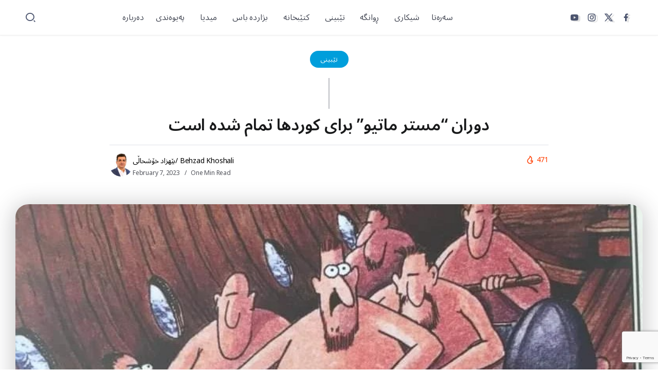

--- FILE ---
content_type: text/html; charset=UTF-8
request_url: https://behzadkhoshhali.com/%D8%AF%D9%88%D8%B1%D8%A7%D9%86-%D9%85%D8%B3%D8%AA%D8%B1-%D9%85%D8%A7%D8%AA%DB%8C%D9%88-%D8%A8%D8%B1%D8%A7%DB%8C-%DA%A9%D9%88%D8%B1%D8%AF%D9%87%D8%A7-%D8%AA%D9%85%D8%A7%D9%85-%D8%B4%D8%AF%DB%95/
body_size: 18834
content:
<!DOCTYPE html>
<html dir="ltr" lang="en-US" prefix="og: https://ogp.me/ns#">
<head>
	<meta charset="UTF-8">
    <meta name="viewport" content="width=device-width, initial-scale=1">
	<link rel="profile" href="https://gmpg.org/xfn/11">
	
	<title>دوران “مستر ماتیو” برای کوردها تمام شدە است - Behzad Khoshhali - بێهزاد خۆشحاڵی</title>
	<style>img:is([sizes="auto" i], [sizes^="auto," i]) { contain-intrinsic-size: 3000px 1500px }</style>
	
		
	<meta name="description" content="دوران &quot;مستر ماتیو&quot; برای کوردها تمام شدە است اهریمن سازی از مطالبات هویتخواهانە کوردستان، ترفندی استاندارد سازی شدە از ماشین اقتدارگرایی دولت- ملت ایرانی است کە بە صورت آموختە شدە با ابزار رسانە و تبلیغات، اولا بە قدرت عریان و سرکوب، مشروعیت می دهد و ثانیا مردم بی خبر را در برابر ملت ها و" />
	<meta name="robots" content="max-image-preview:large" />
	<meta name="author" content="بێهزاد خۆشحاڵی/ Behzad Khoshali"/>
	<link rel="canonical" href="https://behzadkhoshhali.com/%d8%af%d9%88%d8%b1%d8%a7%d9%86-%d9%85%d8%b3%d8%aa%d8%b1-%d9%85%d8%a7%d8%aa%db%8c%d9%88-%d8%a8%d8%b1%d8%a7%db%8c-%da%a9%d9%88%d8%b1%d8%af%d9%87%d8%a7-%d8%aa%d9%85%d8%a7%d9%85-%d8%b4%d8%af%db%95/" />
	
		<meta property="og:locale" content="en_US" />
		<meta property="og:site_name" content="Behzad Khoshhali - بێهزاد خۆشحاڵی - نووسەر و توێژەر" />
		<meta property="og:type" content="article" />
		<meta property="og:title" content="دوران “مستر ماتیو” برای کوردها تمام شدە است - Behzad Khoshhali - بێهزاد خۆشحاڵی" />
		<meta property="og:description" content="دوران &quot;مستر ماتیو&quot; برای کوردها تمام شدە است اهریمن سازی از مطالبات هویتخواهانە کوردستان، ترفندی استاندارد سازی شدە از ماشین اقتدارگرایی دولت- ملت ایرانی است کە بە صورت آموختە شدە با ابزار رسانە و تبلیغات، اولا بە قدرت عریان و سرکوب، مشروعیت می دهد و ثانیا مردم بی خبر را در برابر ملت ها و" />
		<meta property="og:url" content="https://behzadkhoshhali.com/%d8%af%d9%88%d8%b1%d8%a7%d9%86-%d9%85%d8%b3%d8%aa%d8%b1-%d9%85%d8%a7%d8%aa%db%8c%d9%88-%d8%a8%d8%b1%d8%a7%db%8c-%da%a9%d9%88%d8%b1%d8%af%d9%87%d8%a7-%d8%aa%d9%85%d8%a7%d9%85-%d8%b4%d8%af%db%95/" />
		<meta property="og:image" content="https://behzadkhoshhali.com/media/2023/02/329158778_1690615368056152_898274435340155263_n.jpg" />
		<meta property="og:image:secure_url" content="https://behzadkhoshhali.com/media/2023/02/329158778_1690615368056152_898274435340155263_n.jpg" />
		<meta property="og:image:width" content="797" />
		<meta property="og:image:height" content="996" />
		<meta property="article:published_time" content="2023-02-07T17:04:30+00:00" />
		<meta property="article:modified_time" content="2023-02-07T17:04:30+00:00" />
		<meta property="article:publisher" content="https://facebook.com/behzad.khoshhali" />
		<meta name="twitter:card" content="summary_large_image" />
		<meta name="twitter:site" content="@b_khoshhali" />
		<meta name="twitter:title" content="دوران “مستر ماتیو” برای کوردها تمام شدە است - Behzad Khoshhali - بێهزاد خۆشحاڵی" />
		<meta name="twitter:description" content="دوران &quot;مستر ماتیو&quot; برای کوردها تمام شدە است اهریمن سازی از مطالبات هویتخواهانە کوردستان، ترفندی استاندارد سازی شدە از ماشین اقتدارگرایی دولت- ملت ایرانی است کە بە صورت آموختە شدە با ابزار رسانە و تبلیغات، اولا بە قدرت عریان و سرکوب، مشروعیت می دهد و ثانیا مردم بی خبر را در برابر ملت ها و" />
		<meta name="twitter:creator" content="@b_khoshhali" />
		<meta name="twitter:image" content="https://behzadkhoshhali.com/media/2023/02/329158778_1690615368056152_898274435340155263_n.jpg" />
		<script type="application/ld+json" class="aioseo-schema">
			{"@context":"https:\/\/schema.org","@graph":[{"@type":"BlogPosting","@id":"https:\/\/behzadkhoshhali.com\/%d8%af%d9%88%d8%b1%d8%a7%d9%86-%d9%85%d8%b3%d8%aa%d8%b1-%d9%85%d8%a7%d8%aa%db%8c%d9%88-%d8%a8%d8%b1%d8%a7%db%8c-%da%a9%d9%88%d8%b1%d8%af%d9%87%d8%a7-%d8%aa%d9%85%d8%a7%d9%85-%d8%b4%d8%af%db%95\/#blogposting","name":"\u062f\u0648\u0631\u0627\u0646 \u201c\u0645\u0633\u062a\u0631 \u0645\u0627\u062a\u06cc\u0648\u201d \u0628\u0631\u0627\u06cc \u06a9\u0648\u0631\u062f\u0647\u0627 \u062a\u0645\u0627\u0645 \u0634\u062f\u06d5 \u0627\u0633\u062a - Behzad Khoshhali - \u0628\u06ce\u0647\u0632\u0627\u062f \u062e\u06c6\u0634\u062d\u0627\u06b5\u06cc","headline":"\u062f\u0648\u0631\u0627\u0646 &#8220;\u0645\u0633\u062a\u0631 \u0645\u0627\u062a\u06cc\u0648&#8221; \u0628\u0631\u0627\u06cc \u06a9\u0648\u0631\u062f\u0647\u0627 \u062a\u0645\u0627\u0645 \u0634\u062f\u06d5 \u0627\u0633\u062a","author":{"@id":"https:\/\/behzadkhoshhali.com\/contributor\/zhwan_behzad\/#author"},"publisher":{"@id":"https:\/\/behzadkhoshhali.com\/#organization"},"image":{"@type":"ImageObject","url":"https:\/\/behzadkhoshhali.com\/media\/2023\/02\/329158778_1690615368056152_898274435340155263_n.jpg","width":797,"height":996},"datePublished":"2023-02-07T17:04:30+00:00","dateModified":"2023-02-07T17:04:30+00:00","inLanguage":"en-US","mainEntityOfPage":{"@id":"https:\/\/behzadkhoshhali.com\/%d8%af%d9%88%d8%b1%d8%a7%d9%86-%d9%85%d8%b3%d8%aa%d8%b1-%d9%85%d8%a7%d8%aa%db%8c%d9%88-%d8%a8%d8%b1%d8%a7%db%8c-%da%a9%d9%88%d8%b1%d8%af%d9%87%d8%a7-%d8%aa%d9%85%d8%a7%d9%85-%d8%b4%d8%af%db%95\/#webpage"},"isPartOf":{"@id":"https:\/\/behzadkhoshhali.com\/%d8%af%d9%88%d8%b1%d8%a7%d9%86-%d9%85%d8%b3%d8%aa%d8%b1-%d9%85%d8%a7%d8%aa%db%8c%d9%88-%d8%a8%d8%b1%d8%a7%db%8c-%da%a9%d9%88%d8%b1%d8%af%d9%87%d8%a7-%d8%aa%d9%85%d8%a7%d9%85-%d8%b4%d8%af%db%95\/#webpage"},"articleSection":"\u062a\u06ce\u0628\u06cc\u0646\u06cc"},{"@type":"BreadcrumbList","@id":"https:\/\/behzadkhoshhali.com\/%d8%af%d9%88%d8%b1%d8%a7%d9%86-%d9%85%d8%b3%d8%aa%d8%b1-%d9%85%d8%a7%d8%aa%db%8c%d9%88-%d8%a8%d8%b1%d8%a7%db%8c-%da%a9%d9%88%d8%b1%d8%af%d9%87%d8%a7-%d8%aa%d9%85%d8%a7%d9%85-%d8%b4%d8%af%db%95\/#breadcrumblist","itemListElement":[{"@type":"ListItem","@id":"https:\/\/behzadkhoshhali.com#listItem","position":1,"name":"Home","item":"https:\/\/behzadkhoshhali.com","nextItem":{"@type":"ListItem","@id":"https:\/\/behzadkhoshhali.com\/category\/%d8%aa%db%8e%d8%a8%db%8c%d9%86%db%8c\/#listItem","name":"\u062a\u06ce\u0628\u06cc\u0646\u06cc"}},{"@type":"ListItem","@id":"https:\/\/behzadkhoshhali.com\/category\/%d8%aa%db%8e%d8%a8%db%8c%d9%86%db%8c\/#listItem","position":2,"name":"\u062a\u06ce\u0628\u06cc\u0646\u06cc","item":"https:\/\/behzadkhoshhali.com\/category\/%d8%aa%db%8e%d8%a8%db%8c%d9%86%db%8c\/","nextItem":{"@type":"ListItem","@id":"https:\/\/behzadkhoshhali.com\/%d8%af%d9%88%d8%b1%d8%a7%d9%86-%d9%85%d8%b3%d8%aa%d8%b1-%d9%85%d8%a7%d8%aa%db%8c%d9%88-%d8%a8%d8%b1%d8%a7%db%8c-%da%a9%d9%88%d8%b1%d8%af%d9%87%d8%a7-%d8%aa%d9%85%d8%a7%d9%85-%d8%b4%d8%af%db%95\/#listItem","name":"\u062f\u0648\u0631\u0627\u0646 &#8220;\u0645\u0633\u062a\u0631 \u0645\u0627\u062a\u06cc\u0648&#8221; \u0628\u0631\u0627\u06cc \u06a9\u0648\u0631\u062f\u0647\u0627 \u062a\u0645\u0627\u0645 \u0634\u062f\u06d5 \u0627\u0633\u062a"},"previousItem":{"@type":"ListItem","@id":"https:\/\/behzadkhoshhali.com#listItem","name":"Home"}},{"@type":"ListItem","@id":"https:\/\/behzadkhoshhali.com\/%d8%af%d9%88%d8%b1%d8%a7%d9%86-%d9%85%d8%b3%d8%aa%d8%b1-%d9%85%d8%a7%d8%aa%db%8c%d9%88-%d8%a8%d8%b1%d8%a7%db%8c-%da%a9%d9%88%d8%b1%d8%af%d9%87%d8%a7-%d8%aa%d9%85%d8%a7%d9%85-%d8%b4%d8%af%db%95\/#listItem","position":3,"name":"\u062f\u0648\u0631\u0627\u0646 &#8220;\u0645\u0633\u062a\u0631 \u0645\u0627\u062a\u06cc\u0648&#8221; \u0628\u0631\u0627\u06cc \u06a9\u0648\u0631\u062f\u0647\u0627 \u062a\u0645\u0627\u0645 \u0634\u062f\u06d5 \u0627\u0633\u062a","previousItem":{"@type":"ListItem","@id":"https:\/\/behzadkhoshhali.com\/category\/%d8%aa%db%8e%d8%a8%db%8c%d9%86%db%8c\/#listItem","name":"\u062a\u06ce\u0628\u06cc\u0646\u06cc"}}]},{"@type":"Organization","@id":"https:\/\/behzadkhoshhali.com\/#organization","name":"\u0628\u06ce\u0647\u0632\u0627\u062f \u062e\u06c6\u0634\u062d\u0627\u06b5\u06cc - Behzad Khoshhali","description":"\u0646\u0648\u0648\u0633\u06d5\u0631 \u0648 \u062a\u0648\u06ce\u0698\u06d5\u0631","url":"https:\/\/behzadkhoshhali.com\/","logo":{"@type":"ImageObject","url":"https:\/\/behzadkhoshhali.com\/media\/2023\/03\/Behzad-Khoshhal.webp","@id":"https:\/\/behzadkhoshhali.com\/%d8%af%d9%88%d8%b1%d8%a7%d9%86-%d9%85%d8%b3%d8%aa%d8%b1-%d9%85%d8%a7%d8%aa%db%8c%d9%88-%d8%a8%d8%b1%d8%a7%db%8c-%da%a9%d9%88%d8%b1%d8%af%d9%87%d8%a7-%d8%aa%d9%85%d8%a7%d9%85-%d8%b4%d8%af%db%95\/#organizationLogo"},"image":{"@id":"https:\/\/behzadkhoshhali.com\/%d8%af%d9%88%d8%b1%d8%a7%d9%86-%d9%85%d8%b3%d8%aa%d8%b1-%d9%85%d8%a7%d8%aa%db%8c%d9%88-%d8%a8%d8%b1%d8%a7%db%8c-%da%a9%d9%88%d8%b1%d8%af%d9%87%d8%a7-%d8%aa%d9%85%d8%a7%d9%85-%d8%b4%d8%af%db%95\/#organizationLogo"},"sameAs":["https:\/\/facebook.com\/behzad.khoshhali","https:\/\/twitter.com\/b_khoshhali","https:\/\/www.instagram.com\/behzad.khoshhali","https:\/\/www.youtube.com\/channel\/UCvcKipbOIcK4oMkeMJM1OIw"]},{"@type":"Person","@id":"https:\/\/behzadkhoshhali.com\/contributor\/zhwan_behzad\/#author","url":"https:\/\/behzadkhoshhali.com\/contributor\/zhwan_behzad\/","name":"\u0628\u06ce\u0647\u0632\u0627\u062f \u062e\u06c6\u0634\u062d\u0627\u06b5\u06cc\/ Behzad Khoshali","image":{"@type":"ImageObject","@id":"https:\/\/behzadkhoshhali.com\/%d8%af%d9%88%d8%b1%d8%a7%d9%86-%d9%85%d8%b3%d8%aa%d8%b1-%d9%85%d8%a7%d8%aa%db%8c%d9%88-%d8%a8%d8%b1%d8%a7%db%8c-%da%a9%d9%88%d8%b1%d8%af%d9%87%d8%a7-%d8%aa%d9%85%d8%a7%d9%85-%d8%b4%d8%af%db%95\/#authorImage","url":"https:\/\/secure.gravatar.com\/avatar\/18133e5f403fac7811fdc3c8a73c5c18a5d02b25b3c43cc6d07b075e4312bafa?s=96&d=wp_user_avatar&r=g","width":96,"height":96,"caption":"\u0628\u06ce\u0647\u0632\u0627\u062f \u062e\u06c6\u0634\u062d\u0627\u06b5\u06cc\/ Behzad Khoshali"}},{"@type":"WebPage","@id":"https:\/\/behzadkhoshhali.com\/%d8%af%d9%88%d8%b1%d8%a7%d9%86-%d9%85%d8%b3%d8%aa%d8%b1-%d9%85%d8%a7%d8%aa%db%8c%d9%88-%d8%a8%d8%b1%d8%a7%db%8c-%da%a9%d9%88%d8%b1%d8%af%d9%87%d8%a7-%d8%aa%d9%85%d8%a7%d9%85-%d8%b4%d8%af%db%95\/#webpage","url":"https:\/\/behzadkhoshhali.com\/%d8%af%d9%88%d8%b1%d8%a7%d9%86-%d9%85%d8%b3%d8%aa%d8%b1-%d9%85%d8%a7%d8%aa%db%8c%d9%88-%d8%a8%d8%b1%d8%a7%db%8c-%da%a9%d9%88%d8%b1%d8%af%d9%87%d8%a7-%d8%aa%d9%85%d8%a7%d9%85-%d8%b4%d8%af%db%95\/","name":"\u062f\u0648\u0631\u0627\u0646 \u201c\u0645\u0633\u062a\u0631 \u0645\u0627\u062a\u06cc\u0648\u201d \u0628\u0631\u0627\u06cc \u06a9\u0648\u0631\u062f\u0647\u0627 \u062a\u0645\u0627\u0645 \u0634\u062f\u06d5 \u0627\u0633\u062a - Behzad Khoshhali - \u0628\u06ce\u0647\u0632\u0627\u062f \u062e\u06c6\u0634\u062d\u0627\u06b5\u06cc","description":"\u062f\u0648\u0631\u0627\u0646 \"\u0645\u0633\u062a\u0631 \u0645\u0627\u062a\u06cc\u0648\" \u0628\u0631\u0627\u06cc \u06a9\u0648\u0631\u062f\u0647\u0627 \u062a\u0645\u0627\u0645 \u0634\u062f\u06d5 \u0627\u0633\u062a \u0627\u0647\u0631\u06cc\u0645\u0646 \u0633\u0627\u0632\u06cc \u0627\u0632 \u0645\u0637\u0627\u0644\u0628\u0627\u062a \u0647\u0648\u06cc\u062a\u062e\u0648\u0627\u0647\u0627\u0646\u06d5 \u06a9\u0648\u0631\u062f\u0633\u062a\u0627\u0646\u060c \u062a\u0631\u0641\u0646\u062f\u06cc \u0627\u0633\u062a\u0627\u0646\u062f\u0627\u0631\u062f \u0633\u0627\u0632\u06cc \u0634\u062f\u06d5 \u0627\u0632 \u0645\u0627\u0634\u06cc\u0646 \u0627\u0642\u062a\u062f\u0627\u0631\u06af\u0631\u0627\u06cc\u06cc \u062f\u0648\u0644\u062a- \u0645\u0644\u062a \u0627\u06cc\u0631\u0627\u0646\u06cc \u0627\u0633\u062a \u06a9\u06d5 \u0628\u06d5 \u0635\u0648\u0631\u062a \u0622\u0645\u0648\u062e\u062a\u06d5 \u0634\u062f\u06d5 \u0628\u0627 \u0627\u0628\u0632\u0627\u0631 \u0631\u0633\u0627\u0646\u06d5 \u0648 \u062a\u0628\u0644\u06cc\u063a\u0627\u062a\u060c \u0627\u0648\u0644\u0627 \u0628\u06d5 \u0642\u062f\u0631\u062a \u0639\u0631\u06cc\u0627\u0646 \u0648 \u0633\u0631\u06a9\u0648\u0628\u060c \u0645\u0634\u0631\u0648\u0639\u06cc\u062a \u0645\u06cc \u062f\u0647\u062f \u0648 \u062b\u0627\u0646\u06cc\u0627 \u0645\u0631\u062f\u0645 \u0628\u06cc \u062e\u0628\u0631 \u0631\u0627 \u062f\u0631 \u0628\u0631\u0627\u0628\u0631 \u0645\u0644\u062a \u0647\u0627 \u0648","inLanguage":"en-US","isPartOf":{"@id":"https:\/\/behzadkhoshhali.com\/#website"},"breadcrumb":{"@id":"https:\/\/behzadkhoshhali.com\/%d8%af%d9%88%d8%b1%d8%a7%d9%86-%d9%85%d8%b3%d8%aa%d8%b1-%d9%85%d8%a7%d8%aa%db%8c%d9%88-%d8%a8%d8%b1%d8%a7%db%8c-%da%a9%d9%88%d8%b1%d8%af%d9%87%d8%a7-%d8%aa%d9%85%d8%a7%d9%85-%d8%b4%d8%af%db%95\/#breadcrumblist"},"author":{"@id":"https:\/\/behzadkhoshhali.com\/contributor\/zhwan_behzad\/#author"},"creator":{"@id":"https:\/\/behzadkhoshhali.com\/contributor\/zhwan_behzad\/#author"},"image":{"@type":"ImageObject","url":"https:\/\/behzadkhoshhali.com\/media\/2023\/02\/329158778_1690615368056152_898274435340155263_n.jpg","@id":"https:\/\/behzadkhoshhali.com\/%d8%af%d9%88%d8%b1%d8%a7%d9%86-%d9%85%d8%b3%d8%aa%d8%b1-%d9%85%d8%a7%d8%aa%db%8c%d9%88-%d8%a8%d8%b1%d8%a7%db%8c-%da%a9%d9%88%d8%b1%d8%af%d9%87%d8%a7-%d8%aa%d9%85%d8%a7%d9%85-%d8%b4%d8%af%db%95\/#mainImage","width":797,"height":996},"primaryImageOfPage":{"@id":"https:\/\/behzadkhoshhali.com\/%d8%af%d9%88%d8%b1%d8%a7%d9%86-%d9%85%d8%b3%d8%aa%d8%b1-%d9%85%d8%a7%d8%aa%db%8c%d9%88-%d8%a8%d8%b1%d8%a7%db%8c-%da%a9%d9%88%d8%b1%d8%af%d9%87%d8%a7-%d8%aa%d9%85%d8%a7%d9%85-%d8%b4%d8%af%db%95\/#mainImage"},"datePublished":"2023-02-07T17:04:30+00:00","dateModified":"2023-02-07T17:04:30+00:00"},{"@type":"WebSite","@id":"https:\/\/behzadkhoshhali.com\/#website","url":"https:\/\/behzadkhoshhali.com\/","name":"\u0628\u06ce\u0647\u0632\u0627\u062f \u062e\u06c6\u0634\u062d\u0627\u06b5\u06cc - Behzad Khoshhali","description":"\u0646\u0648\u0648\u0633\u06d5\u0631 \u0648 \u062a\u0648\u06ce\u0698\u06d5\u0631","inLanguage":"en-US","publisher":{"@id":"https:\/\/behzadkhoshhali.com\/#organization"}}]}
		</script>
		
<link rel='dns-prefetch' href='//fonts.googleapis.com' />
<link rel='preconnect' href='https://fonts.gstatic.com' crossorigin />
<link rel="alternate" type="application/rss+xml" title="Behzad Khoshhali - بێهزاد خۆشحاڵی &raquo; Feed" href="https://behzadkhoshhali.com/feed/" />
<link rel="alternate" type="application/rss+xml" title="Behzad Khoshhali - بێهزاد خۆشحاڵی &raquo; Comments Feed" href="https://behzadkhoshhali.com/comments/feed/" />
<script>
window._wpemojiSettings = {"baseUrl":"https:\/\/s.w.org\/images\/core\/emoji\/16.0.1\/72x72\/","ext":".png","svgUrl":"https:\/\/s.w.org\/images\/core\/emoji\/16.0.1\/svg\/","svgExt":".svg","source":{"concatemoji":"https:\/\/behzadkhoshhali.com\/resources\/js\/wp-emoji-release.min.js?ver=6.8.3"}};
/*! This file is auto-generated */
!function(s,n){var o,i,e;function c(e){try{var t={supportTests:e,timestamp:(new Date).valueOf()};sessionStorage.setItem(o,JSON.stringify(t))}catch(e){}}function p(e,t,n){e.clearRect(0,0,e.canvas.width,e.canvas.height),e.fillText(t,0,0);var t=new Uint32Array(e.getImageData(0,0,e.canvas.width,e.canvas.height).data),a=(e.clearRect(0,0,e.canvas.width,e.canvas.height),e.fillText(n,0,0),new Uint32Array(e.getImageData(0,0,e.canvas.width,e.canvas.height).data));return t.every(function(e,t){return e===a[t]})}function u(e,t){e.clearRect(0,0,e.canvas.width,e.canvas.height),e.fillText(t,0,0);for(var n=e.getImageData(16,16,1,1),a=0;a<n.data.length;a++)if(0!==n.data[a])return!1;return!0}function f(e,t,n,a){switch(t){case"flag":return n(e,"\ud83c\udff3\ufe0f\u200d\u26a7\ufe0f","\ud83c\udff3\ufe0f\u200b\u26a7\ufe0f")?!1:!n(e,"\ud83c\udde8\ud83c\uddf6","\ud83c\udde8\u200b\ud83c\uddf6")&&!n(e,"\ud83c\udff4\udb40\udc67\udb40\udc62\udb40\udc65\udb40\udc6e\udb40\udc67\udb40\udc7f","\ud83c\udff4\u200b\udb40\udc67\u200b\udb40\udc62\u200b\udb40\udc65\u200b\udb40\udc6e\u200b\udb40\udc67\u200b\udb40\udc7f");case"emoji":return!a(e,"\ud83e\udedf")}return!1}function g(e,t,n,a){var r="undefined"!=typeof WorkerGlobalScope&&self instanceof WorkerGlobalScope?new OffscreenCanvas(300,150):s.createElement("canvas"),o=r.getContext("2d",{willReadFrequently:!0}),i=(o.textBaseline="top",o.font="600 32px Arial",{});return e.forEach(function(e){i[e]=t(o,e,n,a)}),i}function t(e){var t=s.createElement("script");t.src=e,t.defer=!0,s.head.appendChild(t)}"undefined"!=typeof Promise&&(o="wpEmojiSettingsSupports",i=["flag","emoji"],n.supports={everything:!0,everythingExceptFlag:!0},e=new Promise(function(e){s.addEventListener("DOMContentLoaded",e,{once:!0})}),new Promise(function(t){var n=function(){try{var e=JSON.parse(sessionStorage.getItem(o));if("object"==typeof e&&"number"==typeof e.timestamp&&(new Date).valueOf()<e.timestamp+604800&&"object"==typeof e.supportTests)return e.supportTests}catch(e){}return null}();if(!n){if("undefined"!=typeof Worker&&"undefined"!=typeof OffscreenCanvas&&"undefined"!=typeof URL&&URL.createObjectURL&&"undefined"!=typeof Blob)try{var e="postMessage("+g.toString()+"("+[JSON.stringify(i),f.toString(),p.toString(),u.toString()].join(",")+"));",a=new Blob([e],{type:"text/javascript"}),r=new Worker(URL.createObjectURL(a),{name:"wpTestEmojiSupports"});return void(r.onmessage=function(e){c(n=e.data),r.terminate(),t(n)})}catch(e){}c(n=g(i,f,p,u))}t(n)}).then(function(e){for(var t in e)n.supports[t]=e[t],n.supports.everything=n.supports.everything&&n.supports[t],"flag"!==t&&(n.supports.everythingExceptFlag=n.supports.everythingExceptFlag&&n.supports[t]);n.supports.everythingExceptFlag=n.supports.everythingExceptFlag&&!n.supports.flag,n.DOMReady=!1,n.readyCallback=function(){n.DOMReady=!0}}).then(function(){return e}).then(function(){var e;n.supports.everything||(n.readyCallback(),(e=n.source||{}).concatemoji?t(e.concatemoji):e.wpemoji&&e.twemoji&&(t(e.twemoji),t(e.wpemoji)))}))}((window,document),window._wpemojiSettings);
</script>
<style id='wp-emoji-styles-inline-css'>
	img.wp-smiley, img.emoji {
		display: inline !important;
		border: none !important;
		box-shadow: none !important;
		height: 1em !important;
		width: 1em !important;
		margin: 0 0.07em !important;
		vertical-align: -0.1em !important;
		background: none !important;
		padding: 0 !important;
	}
</style>
<link rel='stylesheet' id='wp-block-library-css' href='https://behzadkhoshhali.com/resources/css/dist/block-library/style.min.css?ver=6.8.3' media='all' />
<style id='wp-block-library-theme-inline-css'>
.wp-block-audio :where(figcaption){color:#555;font-size:13px;text-align:center}.is-dark-theme .wp-block-audio :where(figcaption){color:#ffffffa6}.wp-block-audio{margin:0 0 1em}.wp-block-code{border:1px solid #ccc;border-radius:4px;font-family:Menlo,Consolas,monaco,monospace;padding:.8em 1em}.wp-block-embed :where(figcaption){color:#555;font-size:13px;text-align:center}.is-dark-theme .wp-block-embed :where(figcaption){color:#ffffffa6}.wp-block-embed{margin:0 0 1em}.blocks-gallery-caption{color:#555;font-size:13px;text-align:center}.is-dark-theme .blocks-gallery-caption{color:#ffffffa6}:root :where(.wp-block-image figcaption){color:#555;font-size:13px;text-align:center}.is-dark-theme :root :where(.wp-block-image figcaption){color:#ffffffa6}.wp-block-image{margin:0 0 1em}.wp-block-pullquote{border-bottom:4px solid;border-top:4px solid;color:currentColor;margin-bottom:1.75em}.wp-block-pullquote cite,.wp-block-pullquote footer,.wp-block-pullquote__citation{color:currentColor;font-size:.8125em;font-style:normal;text-transform:uppercase}.wp-block-quote{border-left:.25em solid;margin:0 0 1.75em;padding-left:1em}.wp-block-quote cite,.wp-block-quote footer{color:currentColor;font-size:.8125em;font-style:normal;position:relative}.wp-block-quote:where(.has-text-align-right){border-left:none;border-right:.25em solid;padding-left:0;padding-right:1em}.wp-block-quote:where(.has-text-align-center){border:none;padding-left:0}.wp-block-quote.is-large,.wp-block-quote.is-style-large,.wp-block-quote:where(.is-style-plain){border:none}.wp-block-search .wp-block-search__label{font-weight:700}.wp-block-search__button{border:1px solid #ccc;padding:.375em .625em}:where(.wp-block-group.has-background){padding:1.25em 2.375em}.wp-block-separator.has-css-opacity{opacity:.4}.wp-block-separator{border:none;border-bottom:2px solid;margin-left:auto;margin-right:auto}.wp-block-separator.has-alpha-channel-opacity{opacity:1}.wp-block-separator:not(.is-style-wide):not(.is-style-dots){width:100px}.wp-block-separator.has-background:not(.is-style-dots){border-bottom:none;height:1px}.wp-block-separator.has-background:not(.is-style-wide):not(.is-style-dots){height:2px}.wp-block-table{margin:0 0 1em}.wp-block-table td,.wp-block-table th{word-break:normal}.wp-block-table :where(figcaption){color:#555;font-size:13px;text-align:center}.is-dark-theme .wp-block-table :where(figcaption){color:#ffffffa6}.wp-block-video :where(figcaption){color:#555;font-size:13px;text-align:center}.is-dark-theme .wp-block-video :where(figcaption){color:#ffffffa6}.wp-block-video{margin:0 0 1em}:root :where(.wp-block-template-part.has-background){margin-bottom:0;margin-top:0;padding:1.25em 2.375em}
</style>
<style id='classic-theme-styles-inline-css'>
/*! This file is auto-generated */
.wp-block-button__link{color:#fff;background-color:#32373c;border-radius:9999px;box-shadow:none;text-decoration:none;padding:calc(.667em + 2px) calc(1.333em + 2px);font-size:1.125em}.wp-block-file__button{background:#32373c;color:#fff;text-decoration:none}
</style>
<style id='global-styles-inline-css'>
:root{--wp--preset--aspect-ratio--square: 1;--wp--preset--aspect-ratio--4-3: 4/3;--wp--preset--aspect-ratio--3-4: 3/4;--wp--preset--aspect-ratio--3-2: 3/2;--wp--preset--aspect-ratio--2-3: 2/3;--wp--preset--aspect-ratio--16-9: 16/9;--wp--preset--aspect-ratio--9-16: 9/16;--wp--preset--color--black: #000000;--wp--preset--color--cyan-bluish-gray: #abb8c3;--wp--preset--color--white: #ffffff;--wp--preset--color--pale-pink: #f78da7;--wp--preset--color--vivid-red: #cf2e2e;--wp--preset--color--luminous-vivid-orange: #ff6900;--wp--preset--color--luminous-vivid-amber: #fcb900;--wp--preset--color--light-green-cyan: #7bdcb5;--wp--preset--color--vivid-green-cyan: #00d084;--wp--preset--color--pale-cyan-blue: #8ed1fc;--wp--preset--color--vivid-cyan-blue: #0693e3;--wp--preset--color--vivid-purple: #9b51e0;--wp--preset--gradient--vivid-cyan-blue-to-vivid-purple: linear-gradient(135deg,rgba(6,147,227,1) 0%,rgb(155,81,224) 100%);--wp--preset--gradient--light-green-cyan-to-vivid-green-cyan: linear-gradient(135deg,rgb(122,220,180) 0%,rgb(0,208,130) 100%);--wp--preset--gradient--luminous-vivid-amber-to-luminous-vivid-orange: linear-gradient(135deg,rgba(252,185,0,1) 0%,rgba(255,105,0,1) 100%);--wp--preset--gradient--luminous-vivid-orange-to-vivid-red: linear-gradient(135deg,rgba(255,105,0,1) 0%,rgb(207,46,46) 100%);--wp--preset--gradient--very-light-gray-to-cyan-bluish-gray: linear-gradient(135deg,rgb(238,238,238) 0%,rgb(169,184,195) 100%);--wp--preset--gradient--cool-to-warm-spectrum: linear-gradient(135deg,rgb(74,234,220) 0%,rgb(151,120,209) 20%,rgb(207,42,186) 40%,rgb(238,44,130) 60%,rgb(251,105,98) 80%,rgb(254,248,76) 100%);--wp--preset--gradient--blush-light-purple: linear-gradient(135deg,rgb(255,206,236) 0%,rgb(152,150,240) 100%);--wp--preset--gradient--blush-bordeaux: linear-gradient(135deg,rgb(254,205,165) 0%,rgb(254,45,45) 50%,rgb(107,0,62) 100%);--wp--preset--gradient--luminous-dusk: linear-gradient(135deg,rgb(255,203,112) 0%,rgb(199,81,192) 50%,rgb(65,88,208) 100%);--wp--preset--gradient--pale-ocean: linear-gradient(135deg,rgb(255,245,203) 0%,rgb(182,227,212) 50%,rgb(51,167,181) 100%);--wp--preset--gradient--electric-grass: linear-gradient(135deg,rgb(202,248,128) 0%,rgb(113,206,126) 100%);--wp--preset--gradient--midnight: linear-gradient(135deg,rgb(2,3,129) 0%,rgb(40,116,252) 100%);--wp--preset--font-size--small: 13px;--wp--preset--font-size--medium: 20px;--wp--preset--font-size--large: 36px;--wp--preset--font-size--x-large: 42px;--wp--preset--spacing--20: 0.44rem;--wp--preset--spacing--30: 0.67rem;--wp--preset--spacing--40: 1rem;--wp--preset--spacing--50: 1.5rem;--wp--preset--spacing--60: 2.25rem;--wp--preset--spacing--70: 3.38rem;--wp--preset--spacing--80: 5.06rem;--wp--preset--shadow--natural: 6px 6px 9px rgba(0, 0, 0, 0.2);--wp--preset--shadow--deep: 12px 12px 50px rgba(0, 0, 0, 0.4);--wp--preset--shadow--sharp: 6px 6px 0px rgba(0, 0, 0, 0.2);--wp--preset--shadow--outlined: 6px 6px 0px -3px rgba(255, 255, 255, 1), 6px 6px rgba(0, 0, 0, 1);--wp--preset--shadow--crisp: 6px 6px 0px rgba(0, 0, 0, 1);}:where(.is-layout-flex){gap: 0.5em;}:where(.is-layout-grid){gap: 0.5em;}body .is-layout-flex{display: flex;}.is-layout-flex{flex-wrap: wrap;align-items: center;}.is-layout-flex > :is(*, div){margin: 0;}body .is-layout-grid{display: grid;}.is-layout-grid > :is(*, div){margin: 0;}:where(.wp-block-columns.is-layout-flex){gap: 2em;}:where(.wp-block-columns.is-layout-grid){gap: 2em;}:where(.wp-block-post-template.is-layout-flex){gap: 1.25em;}:where(.wp-block-post-template.is-layout-grid){gap: 1.25em;}.has-black-color{color: var(--wp--preset--color--black) !important;}.has-cyan-bluish-gray-color{color: var(--wp--preset--color--cyan-bluish-gray) !important;}.has-white-color{color: var(--wp--preset--color--white) !important;}.has-pale-pink-color{color: var(--wp--preset--color--pale-pink) !important;}.has-vivid-red-color{color: var(--wp--preset--color--vivid-red) !important;}.has-luminous-vivid-orange-color{color: var(--wp--preset--color--luminous-vivid-orange) !important;}.has-luminous-vivid-amber-color{color: var(--wp--preset--color--luminous-vivid-amber) !important;}.has-light-green-cyan-color{color: var(--wp--preset--color--light-green-cyan) !important;}.has-vivid-green-cyan-color{color: var(--wp--preset--color--vivid-green-cyan) !important;}.has-pale-cyan-blue-color{color: var(--wp--preset--color--pale-cyan-blue) !important;}.has-vivid-cyan-blue-color{color: var(--wp--preset--color--vivid-cyan-blue) !important;}.has-vivid-purple-color{color: var(--wp--preset--color--vivid-purple) !important;}.has-black-background-color{background-color: var(--wp--preset--color--black) !important;}.has-cyan-bluish-gray-background-color{background-color: var(--wp--preset--color--cyan-bluish-gray) !important;}.has-white-background-color{background-color: var(--wp--preset--color--white) !important;}.has-pale-pink-background-color{background-color: var(--wp--preset--color--pale-pink) !important;}.has-vivid-red-background-color{background-color: var(--wp--preset--color--vivid-red) !important;}.has-luminous-vivid-orange-background-color{background-color: var(--wp--preset--color--luminous-vivid-orange) !important;}.has-luminous-vivid-amber-background-color{background-color: var(--wp--preset--color--luminous-vivid-amber) !important;}.has-light-green-cyan-background-color{background-color: var(--wp--preset--color--light-green-cyan) !important;}.has-vivid-green-cyan-background-color{background-color: var(--wp--preset--color--vivid-green-cyan) !important;}.has-pale-cyan-blue-background-color{background-color: var(--wp--preset--color--pale-cyan-blue) !important;}.has-vivid-cyan-blue-background-color{background-color: var(--wp--preset--color--vivid-cyan-blue) !important;}.has-vivid-purple-background-color{background-color: var(--wp--preset--color--vivid-purple) !important;}.has-black-border-color{border-color: var(--wp--preset--color--black) !important;}.has-cyan-bluish-gray-border-color{border-color: var(--wp--preset--color--cyan-bluish-gray) !important;}.has-white-border-color{border-color: var(--wp--preset--color--white) !important;}.has-pale-pink-border-color{border-color: var(--wp--preset--color--pale-pink) !important;}.has-vivid-red-border-color{border-color: var(--wp--preset--color--vivid-red) !important;}.has-luminous-vivid-orange-border-color{border-color: var(--wp--preset--color--luminous-vivid-orange) !important;}.has-luminous-vivid-amber-border-color{border-color: var(--wp--preset--color--luminous-vivid-amber) !important;}.has-light-green-cyan-border-color{border-color: var(--wp--preset--color--light-green-cyan) !important;}.has-vivid-green-cyan-border-color{border-color: var(--wp--preset--color--vivid-green-cyan) !important;}.has-pale-cyan-blue-border-color{border-color: var(--wp--preset--color--pale-cyan-blue) !important;}.has-vivid-cyan-blue-border-color{border-color: var(--wp--preset--color--vivid-cyan-blue) !important;}.has-vivid-purple-border-color{border-color: var(--wp--preset--color--vivid-purple) !important;}.has-vivid-cyan-blue-to-vivid-purple-gradient-background{background: var(--wp--preset--gradient--vivid-cyan-blue-to-vivid-purple) !important;}.has-light-green-cyan-to-vivid-green-cyan-gradient-background{background: var(--wp--preset--gradient--light-green-cyan-to-vivid-green-cyan) !important;}.has-luminous-vivid-amber-to-luminous-vivid-orange-gradient-background{background: var(--wp--preset--gradient--luminous-vivid-amber-to-luminous-vivid-orange) !important;}.has-luminous-vivid-orange-to-vivid-red-gradient-background{background: var(--wp--preset--gradient--luminous-vivid-orange-to-vivid-red) !important;}.has-very-light-gray-to-cyan-bluish-gray-gradient-background{background: var(--wp--preset--gradient--very-light-gray-to-cyan-bluish-gray) !important;}.has-cool-to-warm-spectrum-gradient-background{background: var(--wp--preset--gradient--cool-to-warm-spectrum) !important;}.has-blush-light-purple-gradient-background{background: var(--wp--preset--gradient--blush-light-purple) !important;}.has-blush-bordeaux-gradient-background{background: var(--wp--preset--gradient--blush-bordeaux) !important;}.has-luminous-dusk-gradient-background{background: var(--wp--preset--gradient--luminous-dusk) !important;}.has-pale-ocean-gradient-background{background: var(--wp--preset--gradient--pale-ocean) !important;}.has-electric-grass-gradient-background{background: var(--wp--preset--gradient--electric-grass) !important;}.has-midnight-gradient-background{background: var(--wp--preset--gradient--midnight) !important;}.has-small-font-size{font-size: var(--wp--preset--font-size--small) !important;}.has-medium-font-size{font-size: var(--wp--preset--font-size--medium) !important;}.has-large-font-size{font-size: var(--wp--preset--font-size--large) !important;}.has-x-large-font-size{font-size: var(--wp--preset--font-size--x-large) !important;}
:where(.wp-block-post-template.is-layout-flex){gap: 1.25em;}:where(.wp-block-post-template.is-layout-grid){gap: 1.25em;}
:where(.wp-block-columns.is-layout-flex){gap: 2em;}:where(.wp-block-columns.is-layout-grid){gap: 2em;}
:root :where(.wp-block-pullquote){font-size: 1.5em;line-height: 1.6;}
</style>
<link rel='stylesheet' id='contact-form-7-css' href='https://behzadkhoshhali.com/modules/e/includes/css/styles.css?ver=6.1.3' media='all' />
<link rel='stylesheet' id='rivax-icon-css' href='https://behzadkhoshhali.com/behzad-tem/assets/css/rivax-icon.css?ver=6.8.3' media='all' />
<link rel='stylesheet' id='bootstrap-grid-css' href='https://behzadkhoshhali.com/behzad-tem/assets/css/bootstrap-grid.min.css?ver=5.0.2' media='all' />
<link rel='stylesheet' id='rivax-theme-style-css' href='https://behzadkhoshhali.com/behzad-tem/st-skine.css?ver=6.8.3' media='all' />
<style id='rivax-theme-style-inline-css'>
.container { max-width: 1240px; }body .elementor-section.elementor-section-boxed > .elementor-container { max-width: 1240px; }body .e-con { --container-max-width: 1240px; }:root { --accent-color: #009EDB;}.blog-archive-title, .blog-archive-title .title {}body {font-family: Noto Sans Arabic,sans-serif;}h1, h2, h3, h4, h5, h6, .h1, .h2, .h3, .h4, .h5, .h6 {font-family: Noto Sans Arabic,sans-serif;}@media screen and (max-width: 1024px) {}
</style>
<link rel='stylesheet' id='rivax-single-css' href='https://behzadkhoshhali.com/behzad-tem/assets/css/single-post.css' media='all' />
<link rel='stylesheet' id='elementor-icons-css' href='https://behzadkhoshhali.com/modules/f/assets/lib/eicons/css/elementor-icons.min.css?ver=5.44.0' media='all' />
<link rel='stylesheet' id='elementor-frontend-css' href='https://behzadkhoshhali.com/modules/f/assets/css/frontend.min.css?ver=3.32.5' media='all' />
<link rel='stylesheet' id='elementor-post-23726-css' href='https://behzadkhoshhali.com/media/elementor/css/post-23726.css?ver=1762813184' media='all' />
<link rel='stylesheet' id='widget-heading-css' href='https://behzadkhoshhali.com/modules/f/assets/css/widget-heading.min.css?ver=3.32.5' media='all' />
<link rel='stylesheet' id='elementor-post-3449-css' href='https://behzadkhoshhali.com/media/elementor/css/post-3449.css?ver=1762813184' media='all' />
<link rel='stylesheet' id='e-animation-fadeIn-css' href='https://behzadkhoshhali.com/modules/f/assets/lib/animations/styles/fadeIn.min.css?ver=3.32.5' media='all' />
<link rel='stylesheet' id='elementor-post-3404-css' href='https://behzadkhoshhali.com/media/elementor/css/post-3404.css?ver=1762813184' media='all' />
<link rel="preload" as="style" href="https://fonts.googleapis.com/css?family=Noto%20Sans%20Arabic:100,200,300,400,500,600,700,800,900&#038;display=swap&#038;ver=1712910908" /><link rel="stylesheet" href="https://fonts.googleapis.com/css?family=Noto%20Sans%20Arabic:100,200,300,400,500,600,700,800,900&#038;display=swap&#038;ver=1712910908" media="print" onload="this.media='all'"><noscript><link rel="stylesheet" href="https://fonts.googleapis.com/css?family=Noto%20Sans%20Arabic:100,200,300,400,500,600,700,800,900&#038;display=swap&#038;ver=1712910908" /></noscript><link rel='stylesheet' id='elementor-gf-local-roboto-css' href='https://behzadkhoshhali.com/media/elementor/google-fonts/css/roboto.css?ver=1749500597' media='all' />
<link rel='stylesheet' id='elementor-gf-local-robotoslab-css' href='https://behzadkhoshhali.com/media/elementor/google-fonts/css/robotoslab.css?ver=1749500600' media='all' />
<script src="https://behzadkhoshhali.com/resources/js/jquery/jquery.min.js?ver=3.7.1" id="jquery-core-js"></script>
<script src="https://behzadkhoshhali.com/resources/js/jquery/jquery-migrate.min.js?ver=3.4.1" id="jquery-migrate-js"></script>
<link rel="https://api.w.org/" href="https://behzadkhoshhali.com/wp-json/" /><link rel="alternate" title="JSON" type="application/json" href="https://behzadkhoshhali.com/wp-json/wp/v2/posts/23687" /><link rel="EditURI" type="application/rsd+xml" title="RSD" href="https://behzadkhoshhali.com/my-xml-rpc.php?rsd" />
<link rel='shortlink' href='https://behzadkhoshhali.com/?p=23687' />
<link rel="alternate" title="oEmbed (JSON)" type="application/json+oembed" href="https://behzadkhoshhali.com/wp-json/oembed/1.0/embed?url=https%3A%2F%2Fbehzadkhoshhali.com%2F%25d8%25af%25d9%2588%25d8%25b1%25d8%25a7%25d9%2586-%25d9%2585%25d8%25b3%25d8%25aa%25d8%25b1-%25d9%2585%25d8%25a7%25d8%25aa%25db%258c%25d9%2588-%25d8%25a8%25d8%25b1%25d8%25a7%25db%258c-%25da%25a9%25d9%2588%25d8%25b1%25d8%25af%25d9%2587%25d8%25a7-%25d8%25aa%25d9%2585%25d8%25a7%25d9%2585-%25d8%25b4%25d8%25af%25db%2595%2F" />
<link rel="alternate" title="oEmbed (XML)" type="text/xml+oembed" href="https://behzadkhoshhali.com/wp-json/oembed/1.0/embed?url=https%3A%2F%2Fbehzadkhoshhali.com%2F%25d8%25af%25d9%2588%25d8%25b1%25d8%25a7%25d9%2586-%25d9%2585%25d8%25b3%25d8%25aa%25d8%25b1-%25d9%2585%25d8%25a7%25d8%25aa%25db%258c%25d9%2588-%25d8%25a8%25d8%25b1%25d8%25a7%25db%258c-%25da%25a9%25d9%2588%25d8%25b1%25d8%25af%25d9%2587%25d8%25a7-%25d8%25aa%25d9%2585%25d8%25a7%25d9%2585-%25d8%25b4%25d8%25af%25db%2595%2F&#038;format=xml" />
			<style>
				.e-con.e-parent:nth-of-type(n+4):not(.e-lazyloaded):not(.e-no-lazyload),
				.e-con.e-parent:nth-of-type(n+4):not(.e-lazyloaded):not(.e-no-lazyload) * {
					background-image: none !important;
				}
				@media screen and (max-height: 1024px) {
					.e-con.e-parent:nth-of-type(n+3):not(.e-lazyloaded):not(.e-no-lazyload),
					.e-con.e-parent:nth-of-type(n+3):not(.e-lazyloaded):not(.e-no-lazyload) * {
						background-image: none !important;
					}
				}
				@media screen and (max-height: 640px) {
					.e-con.e-parent:nth-of-type(n+2):not(.e-lazyloaded):not(.e-no-lazyload),
					.e-con.e-parent:nth-of-type(n+2):not(.e-lazyloaded):not(.e-no-lazyload) * {
						background-image: none !important;
					}
				}
			</style>
			<link rel="icon" href="https://behzadkhoshhali.com/media/2017/01/cropped-cover11-150x150.jpg" sizes="32x32" />
<link rel="icon" href="https://behzadkhoshhali.com/media/2017/01/cropped-cover11-280x280.jpg" sizes="192x192" />
<link rel="apple-touch-icon" href="https://behzadkhoshhali.com/media/2017/01/cropped-cover11-280x280.jpg" />
<meta name="msapplication-TileImage" content="https://behzadkhoshhali.com/media/2017/01/cropped-cover11-280x280.jpg" />
		<style id="wp-custom-css">
			#site-header, .archive-main  {
    direction: rtl;
}
.inline-search-form-wrapper {
    direction: ltr;
}
p {
    text-align: justify;
    direction: rtl;
}
.offcanvas-opener .hamburger span {
	position: relative;
	background: #3a3a3a;
}
.popup-search-form .search-field {
    direction: rtl;
}
.popup-search-form .submit {
    right: inherit;
    left: 15px;
}
.main-header-bk {
    direction: rtl;
}
.single-content {
    text-align: justify;
}
.post-wrapper.next-post {
    direction: rtl;
}
.post-wrapper.next-post .image {
    margin-left: 15px;
}
h4.single-next-prev-posts-title {
    text-align: center;
}		</style>
		</head>

<body class="wp-singular post-template-default single single-post postid-23687 single-format-standard wp-embed-responsive wp-theme-kayleen rivax-smooth-scroll elementor-default elementor-kit-23726">

<div id="site">
    <div id="site-inner">
                <header id="site-header" class="normal-header">
		<div data-elementor-type="wp-post" data-elementor-id="3404" class="elementor elementor-3404">
						<section class="elementor-section elementor-top-section elementor-element elementor-element-64281af elementor-section-content-middle elementor-hidden-tablet elementor-hidden-mobile elementor-section-boxed elementor-section-height-default elementor-section-height-default" data-id="64281af" data-element_type="section" data-settings="{&quot;background_background&quot;:&quot;classic&quot;}">
						<div class="elementor-container elementor-column-gap-default">
					<div class="elementor-column elementor-col-33 elementor-top-column elementor-element elementor-element-7a7039b elementor-hidden-tablet elementor-hidden-mobile" data-id="7a7039b" data-element_type="column">
			<div class="elementor-widget-wrap elementor-element-populated">
						<div class="elementor-element elementor-element-7d14527 social-layout-inline elementor-widget__width-auto social-icon-left social-subtitle-right social-move-up-item elementor-widget rivax-social-icons-widget" data-id="7d14527" data-element_type="widget" data-widget_type="rivax-social-icons.default">
				<div class="elementor-widget-container">
					<div class="rivax-social-icons">
    <div class="social-item facebook">
        <div class="social-icon">
            <span class="icon"><i class="ri-facebook-fill"></i></span>
        </div>
                <a class="rivax-position-cover" href="https://facebook.com/behzad.khoshhali" title="Facebook" target="_blank"></a>
    </div>
        <div class="social-item twitter">
        <div class="social-icon">
            <span class="icon"><i class="ri-twitter-x-line"></i></span>
        </div>
                <a class="rivax-position-cover" href="https://twitter.com/b_khoshhali" title="Twitter" target="_blank"></a>
    </div>
        <div class="social-item instagram">
        <div class="social-icon">
            <span class="icon"><i class="ri-instagram-line"></i></span>
        </div>
                <a class="rivax-position-cover" href="https://www.instagram.com/behzad.khoshhali" title="Instagram" target="_blank"></a>
    </div>
        <div class="social-item youtube">
        <div class="social-icon">
            <span class="icon"><i class="ri-youtube-fill"></i></span>
        </div>
                <a class="rivax-position-cover" href="https://www.youtube.com/channel/UCvcKipbOIcK4oMkeMJM1OIw" title="Youtube" target="_blank"></a>
    </div>
    </div>
				</div>
				</div>
					</div>
		</div>
				<div class="elementor-column elementor-col-33 elementor-top-column elementor-element elementor-element-7452ebb elementor-hidden-tablet elementor-hidden-mobile" data-id="7452ebb" data-element_type="column">
			<div class="elementor-widget-wrap elementor-element-populated">
						<div class="elementor-element elementor-element-495be08 elementor-widget rivax-navigation-widget" data-id="495be08" data-element_type="widget" data-widget_type="rivax-navigation.default">
				<div class="elementor-widget-container">
					<nav class="rivax-header-nav-wrapper "><ul id="menu-header" class="rivax-header-nav"><li id="menu-item-24694" class="menu-item menu-item-type-post_type menu-item-object-page menu-item-home menu-item-24694"><a href="https://behzadkhoshhali.com/"><span>سەرەتا</span></a></li>
<li id="menu-item-24695" class="menu-item menu-item-type-taxonomy menu-item-object-category menu-item-24695"><a href="https://behzadkhoshhali.com/category/%d8%b4%db%8c%da%a9%d8%a7%d8%b1%db%8c/"><span>شیکاری</span></a></li>
<li id="menu-item-24696" class="menu-item menu-item-type-taxonomy menu-item-object-category menu-item-24696"><a href="https://behzadkhoshhali.com/category/%da%95%d9%88%d8%a7%d9%86%da%af%db%95/"><span>ڕوانگە</span></a></li>
<li id="menu-item-24697" class="menu-item menu-item-type-taxonomy menu-item-object-category current-post-ancestor current-menu-parent current-post-parent menu-item-24697"><a href="https://behzadkhoshhali.com/category/%d8%aa%db%8e%d8%a8%db%8c%d9%86%db%8c/"><span>تێبینی</span></a></li>
<li id="menu-item-24698" class="menu-item menu-item-type-taxonomy menu-item-object-category menu-item-24698"><a href="https://behzadkhoshhali.com/category/%da%a9%d8%aa%db%8e%d8%a8%d8%ae%d8%a7%d9%86%db%95/"><span>کتێبخانە</span></a></li>
<li id="menu-item-24699" class="menu-item menu-item-type-taxonomy menu-item-object-category menu-item-24699"><a href="https://behzadkhoshhali.com/category/%d8%a8%da%98%d8%a7%d8%b1%d8%af%db%95-%d8%a8%d8%a7%d8%b3/"><span>بژاردە باس</span></a></li>
<li id="menu-item-24700" class="menu-item menu-item-type-taxonomy menu-item-object-category menu-item-24700"><a href="https://behzadkhoshhali.com/category/%d9%85%db%8c%d8%af%db%8c%d8%a7/"><span>میدیا</span></a></li>
<li id="menu-item-24703" class="menu-item menu-item-type-post_type menu-item-object-page menu-item-24703"><a href="https://behzadkhoshhali.com/contact-2/"><span>پەیوەندی</span></a></li>
<li id="menu-item-24701" class="menu-item menu-item-type-post_type menu-item-object-page menu-item-24701"><a href="https://behzadkhoshhali.com/%d8%af%db%95%d8%b1%d8%a8%d8%a7%d8%b1%db%95/"><span>دەربارە</span></a></li>
</ul></nav>				</div>
				</div>
					</div>
		</div>
				<div class="elementor-column elementor-col-33 elementor-top-column elementor-element elementor-element-92160a5" data-id="92160a5" data-element_type="column">
			<div class="elementor-widget-wrap elementor-element-populated">
						<div class="elementor-element elementor-element-e353355 elementor-widget__width-auto elementor-widget rivax-search-widget" data-id="e353355" data-element_type="widget" data-widget_type="rivax-search.default">
				<div class="elementor-widget-container">
					<div class="popup-search-wrapper style-1">
    <div class="popup-search-opener-wrapper">
        <span class="popup-search-opener"><i class="ri-search-2-line"></i></span>
    </div>
    <div class="popup-search">
    <div class="popup-search-container">
        <span class="popup-search-closer"></span>
        <div class="popup-search-content">
            <div class="popup-search-title-wrapper">
                <h3>Type and hit Enter to search</h3>
            </div>
            <div class="popup-search-form-wrapper">
                <form action="https://behzadkhoshhali.com/" method="get" class="popup-search-form">
                    <input type="text" name="s" value="" class="search-field" placeholder="Search ..." aria-label="Search" required>
                    <button type="submit" class="submit" aria-label="Submit">
                        <i class="ri-search-2-line"></i>
                    </button>
                </form>
            </div>
        </div>
    </div>
</div>
</div>

				</div>
				</div>
					</div>
		</div>
					</div>
		</section>
				<section class="elementor-section elementor-top-section elementor-element elementor-element-3aa7203 elementor-section-content-middle elementor-hidden-desktop elementor-section-boxed elementor-section-height-default elementor-section-height-default" data-id="3aa7203" data-element_type="section" data-settings="{&quot;background_background&quot;:&quot;classic&quot;}">
						<div class="elementor-container elementor-column-gap-default">
					<div class="elementor-column elementor-col-50 elementor-top-column elementor-element elementor-element-3776448" data-id="3776448" data-element_type="column">
			<div class="elementor-widget-wrap elementor-element-populated">
						<div class="elementor-element elementor-element-948de60 elementor-widget__width-auto elementor-widget rivax-offcanvas-widget" data-id="948de60" data-element_type="widget" data-settings="{&quot;_animation_tablet&quot;:&quot;fadeIn&quot;}" data-widget_type="rivax-offcanvas.default">
				<div class="elementor-widget-container">
					<div class="rivax-offcanvas">
    <div class="offcanvas-opener-wrapper">
        <span class="offcanvas-opener">
            <span class="hamburger">
                <span></span>
                <span></span>
                <span></span>
            </span>
        </span>
    </div>
    <div class="offcanvas-wrapper position-right">
        <div class="offcanvas-container">
            <div class="offcanvas-container-inner">
                <span class="offcanvas-closer"></span>
                <div class="offcanvas-content">
                    		<div data-elementor-type="wp-post" data-elementor-id="3488" class="elementor elementor-3488">
						<section class="elementor-section elementor-top-section elementor-element elementor-element-8977fee elementor-section-boxed elementor-section-height-default elementor-section-height-default" data-id="8977fee" data-element_type="section">
						<div class="elementor-container elementor-column-gap-default">
					<div class="elementor-column elementor-col-100 elementor-top-column elementor-element elementor-element-91a3590" data-id="91a3590" data-element_type="column">
			<div class="elementor-widget-wrap elementor-element-populated">
						<div class="elementor-element elementor-element-18df246 elementor-position-top elementor-widget elementor-widget-image-box" data-id="18df246" data-element_type="widget" data-widget_type="image-box.default">
				<div class="elementor-widget-container">
					<div class="elementor-image-box-wrapper"><figure class="elementor-image-box-img"><img width="150" height="151" src="https://behzadkhoshhali.com/media/2023/03/Behzad-Khoshhal.webp" class="attachment-full size-full wp-image-24546" alt="Behzad Khoshhali" /></figure><div class="elementor-image-box-content"><h4 class="elementor-image-box-title">بێهزاد خۆشحاڵی</h4></div></div>				</div>
				</div>
				<div class="elementor-element elementor-element-8093cc2 elementor-widget-divider--separator-type-pattern elementor-widget-divider--view-line elementor-widget elementor-widget-divider" data-id="8093cc2" data-element_type="widget" data-widget_type="divider.default">
				<div class="elementor-widget-container">
							<div class="elementor-divider" style="--divider-pattern-url: url(&quot;data:image/svg+xml,%3Csvg xmlns=&#039;http://www.w3.org/2000/svg&#039; preserveAspectRatio=&#039;none&#039; overflow=&#039;visible&#039; height=&#039;100%&#039; viewBox=&#039;0 0 24 24&#039; fill=&#039;none&#039; stroke=&#039;black&#039; stroke-width=&#039;3.1&#039; stroke-linecap=&#039;square&#039; stroke-miterlimit=&#039;10&#039;%3E%3Cpath d=&#039;M0,6c6,0,6,13,12,13S18,6,24,6&#039;/%3E%3C/svg%3E&quot;);">
			<span class="elementor-divider-separator">
						</span>
		</div>
						</div>
				</div>
				<div class="elementor-element elementor-element-a24d72b elementor-widget elementor-widget-wp-widget-nav_menu" data-id="a24d72b" data-element_type="widget" data-widget_type="wp-widget-nav_menu.default">
				<div class="elementor-widget-container">
					<div class="menu-header-container"><ul id="menu-header-1" class="menu"><li class="menu-item menu-item-type-post_type menu-item-object-page menu-item-home menu-item-24694"><a href="https://behzadkhoshhali.com/">سەرەتا</a></li>
<li class="menu-item menu-item-type-taxonomy menu-item-object-category menu-item-24695"><a href="https://behzadkhoshhali.com/category/%d8%b4%db%8c%da%a9%d8%a7%d8%b1%db%8c/">شیکاری</a></li>
<li class="menu-item menu-item-type-taxonomy menu-item-object-category menu-item-24696"><a href="https://behzadkhoshhali.com/category/%da%95%d9%88%d8%a7%d9%86%da%af%db%95/">ڕوانگە</a></li>
<li class="menu-item menu-item-type-taxonomy menu-item-object-category current-post-ancestor current-menu-parent current-post-parent menu-item-24697"><a href="https://behzadkhoshhali.com/category/%d8%aa%db%8e%d8%a8%db%8c%d9%86%db%8c/">تێبینی</a></li>
<li class="menu-item menu-item-type-taxonomy menu-item-object-category menu-item-24698"><a href="https://behzadkhoshhali.com/category/%da%a9%d8%aa%db%8e%d8%a8%d8%ae%d8%a7%d9%86%db%95/">کتێبخانە</a></li>
<li class="menu-item menu-item-type-taxonomy menu-item-object-category menu-item-24699"><a href="https://behzadkhoshhali.com/category/%d8%a8%da%98%d8%a7%d8%b1%d8%af%db%95-%d8%a8%d8%a7%d8%b3/">بژاردە باس</a></li>
<li class="menu-item menu-item-type-taxonomy menu-item-object-category menu-item-24700"><a href="https://behzadkhoshhali.com/category/%d9%85%db%8c%d8%af%db%8c%d8%a7/">میدیا</a></li>
<li class="menu-item menu-item-type-post_type menu-item-object-page menu-item-24703"><a href="https://behzadkhoshhali.com/contact-2/">پەیوەندی</a></li>
<li class="menu-item menu-item-type-post_type menu-item-object-page menu-item-24701"><a href="https://behzadkhoshhali.com/%d8%af%db%95%d8%b1%d8%a8%d8%a7%d8%b1%db%95/">دەربارە</a></li>
</ul></div>				</div>
				</div>
				<div class="elementor-element elementor-element-115d890 elementor-widget-divider--separator-type-pattern elementor-widget-divider--view-line elementor-widget elementor-widget-divider" data-id="115d890" data-element_type="widget" data-widget_type="divider.default">
				<div class="elementor-widget-container">
							<div class="elementor-divider" style="--divider-pattern-url: url(&quot;data:image/svg+xml,%3Csvg xmlns=&#039;http://www.w3.org/2000/svg&#039; preserveAspectRatio=&#039;none&#039; overflow=&#039;visible&#039; height=&#039;100%&#039; viewBox=&#039;0 0 24 24&#039; fill=&#039;none&#039; stroke=&#039;black&#039; stroke-width=&#039;3.1&#039; stroke-linecap=&#039;square&#039; stroke-miterlimit=&#039;10&#039;%3E%3Cpath d=&#039;M0,6c6,0,6,13,12,13S18,6,24,6&#039;/%3E%3C/svg%3E&quot;);">
			<span class="elementor-divider-separator">
						</span>
		</div>
						</div>
				</div>
				<div class="elementor-element elementor-element-b057bba social-layout-inline official-item-bg-yes official-item-shadow-yes social-icon-left social-subtitle-right social-move-up-item elementor-widget rivax-social-icons-widget" data-id="b057bba" data-element_type="widget" data-widget_type="rivax-social-icons.default">
				<div class="elementor-widget-container">
					<div class="rivax-social-icons">
    <div class="social-item youtube">
        <div class="social-icon">
            <span class="icon"><i class="ri-youtube-fill"></i></span>
        </div>
                <a class="rivax-position-cover" href="https://facebook.com/behzad.khoshhali" title="Youtube" target="_blank"></a>
    </div>
        <div class="social-item instagram">
        <div class="social-icon">
            <span class="icon"><i class="ri-instagram-line"></i></span>
        </div>
                <a class="rivax-position-cover" href="https://www.instagram.com/behzad.khoshhali" title="Instagram" target="_blank"></a>
    </div>
        <div class="social-item twitter">
        <div class="social-icon">
            <span class="icon"><i class="ri-twitter-x-line"></i></span>
        </div>
                <a class="rivax-position-cover" href="https://twitter.com/b_khoshhali" title="Twitter" target="_blank"></a>
    </div>
        <div class="social-item facebook">
        <div class="social-icon">
            <span class="icon"><i class="ri-facebook-fill"></i></span>
        </div>
                <a class="rivax-position-cover" href="https://facebook.com/behzad.khoshhali" title="Facebook" target="_blank"></a>
    </div>
    </div>
				</div>
				</div>
					</div>
		</div>
					</div>
		</section>
				</div>
		                </div>
            </div>
        </div>
    </div>
</div>
				</div>
				</div>
					</div>
		</div>
				<div class="elementor-column elementor-col-50 elementor-top-column elementor-element elementor-element-1c21437" data-id="1c21437" data-element_type="column">
			<div class="elementor-widget-wrap elementor-element-populated">
						<div class="elementor-element elementor-element-d2e918b elementor-widget__width-auto elementor-widget rivax-search-widget" data-id="d2e918b" data-element_type="widget" data-widget_type="rivax-search.default">
				<div class="elementor-widget-container">
					<div class="popup-search-wrapper style-1">
    <div class="popup-search-opener-wrapper">
        <span class="popup-search-opener"><i class="ri-search-2-line"></i></span>
    </div>
    <div class="popup-search">
    <div class="popup-search-container">
        <span class="popup-search-closer"></span>
        <div class="popup-search-content">
            <div class="popup-search-title-wrapper">
                <h3>Type and hit Enter to search</h3>
            </div>
            <div class="popup-search-form-wrapper">
                <form action="https://behzadkhoshhali.com/" method="get" class="popup-search-form">
                    <input type="text" name="s" value="" class="search-field" placeholder="Search ..." aria-label="Search" required>
                    <button type="submit" class="submit" aria-label="Submit">
                        <i class="ri-search-2-line"></i>
                    </button>
                </form>
            </div>
        </div>
    </div>
</div>
</div>

				</div>
				</div>
					</div>
		</div>
					</div>
		</section>
				</div>
		</header>
        	<main class="main-wrapper">
		                                <div class="single-hero-outside"><div class="single-hero-layout-4"><div class="container"><div class="row"><div class="col-12"><div class="single-hero-title-1">
            <div class="category">
            <a href="https://behzadkhoshhali.com/category/%d8%aa%db%8e%d8%a8%db%8c%d9%86%db%8c/" title="تێبینی" >تێبینی</a>        </div>
    
            <h1 class="title"><span class="title-span">دوران &#8220;مستر ماتیو&#8221; برای کوردها تمام شدە است</span></h1>
    
        <div class="meta">
        <div class="meta-1">
                            <div class="author-avatar">
                    <a target="_blank" href="https://behzadkhoshhali.com/contributor/zhwan_behzad/">
                    <img loading="lazy" class="avatar avatar-45 photo" src="https://behzadkhoshhali.com/media/2025/04/FB_IMG_1719903262410-150x150.jpg" alt="بێهزاد خۆشحاڵی/ Behzad Khoshali" loading="lazy" width="45" height="45">                    </a>
                </div>
            
            <div class="meta-details">
                <div class="top">
                                            <span class="author-name">
                        <a target="_blank" href="https://behzadkhoshhali.com/contributor/zhwan_behzad/">
                            بێهزاد خۆشحاڵی/ Behzad Khoshali                        </a>
                    </span>
                                    </div>
                <div class="bottom">
                                            <span class="date">
                        February 7, 2023                    </span>
                    
                                            <span class="reading-time">
                        One Min Read                    </span>
                                    </div>
            </div>
        </div>
        <div class="meta-2">
                            <div class="views" title="Views">
                    <i class="ri-fire-line"></i>
                    <span class="count">471</span>
                    <span class="text">Views</span>
                </div>
            
                    </div>
    </div>
</div>

    <div class="image-container after-meta radius shadow">
        <img fetchpriority="high" width="797" height="996" src="https://behzadkhoshhali.com/media/2023/02/329158778_1690615368056152_898274435340155263_n.jpg" class="attachment-full size-full wp-post-image" alt="" title="دوران &#8220;مستر ماتیو&#8221; برای کوردها تمام شدە است" decoding="async" srcset="https://behzadkhoshhali.com/media/2023/02/329158778_1690615368056152_898274435340155263_n.jpg 797w, https://behzadkhoshhali.com/media/2023/02/329158778_1690615368056152_898274435340155263_n-600x750.jpg 600w, https://behzadkhoshhali.com/media/2023/02/329158778_1690615368056152_898274435340155263_n-240x300.jpg 240w, https://behzadkhoshhali.com/media/2023/02/329158778_1690615368056152_898274435340155263_n-768x960.jpg 768w, https://behzadkhoshhali.com/media/2023/02/329158778_1690615368056152_898274435340155263_n-320x400.jpg 320w, https://behzadkhoshhali.com/media/2023/02/329158778_1690615368056152_898274435340155263_n-585x731.jpg 585w" sizes="(max-width: 797px) 100vw, 797px" />    </div>

</div></div></div></div></div>                <div class="content-wrapper">
                    <div class="container">
                        <div class="page-content-wrapper sidebar-none-narrow">
                            <div class="content-container">
                                <div class="single-hero-inside"></div>                                <article id="post-23687" class="single-content post-23687 post type-post status-publish format-standard has-post-thumbnail hentry category-4" >
                                    <div dir="auto">دوران &#8220;مستر ماتیو&#8221; برای کوردها تمام شدە است</div>
<div dir="auto">اهریمن سازی از مطالبات هویتخواهانە کوردستان، ترفندی استاندارد سازی شدە از ماشین اقتدارگرایی دولت- ملت ایرانی است کە بە صورت آموختە شدە با ابزار رسانە و تبلیغات، اولا بە قدرت عریان و سرکوب، مشروعیت می دهد و ثانیا مردم بی خبر را در برابر ملت ها و سازمان های سیاسی متبوع آنها قرار می دهد.</div>
<div dir="auto">زرادخانە سرکوب دولت- ملت ایرانی، تنها اسلحە و نیروی نظامی نیست بلکە مجموعەای پیچیدە و چند لایە است کە با ابزارهای پیچیدە در نهایت اجازە ندهد دمکراسی غالب شود.</div>
<div dir="auto">بهترین سنگ محک برای هرگونە گفتگو با آن بخش از حاکمیت ایرانی کە خود را اپوزیسیون می نامد چگونگی پاسخ دادن بە &#8220;مسالە کوردستان&#8221; است مسالەای کە نشان می دهد نیروهای مدعی تغییر، تداوم پیوستە همان ماشین اقتدارگرایی دولت- ملت ایرانی هستند یا دمکراسی و تنوع و تکثر را آموختەاند.</div>
<div dir="auto">خوش بینی ایرانی را نمی توان بدون &#8220;مسالە کورد&#8221; بە نام کلمات فریب، بە اشتراک گڐارد&#8230;.</div>
<div dir="auto">پ.ن: مستر ماتیو! مستر ماتیو! تا رفتم دستشویی و آمدم این، جای من را گرفت، نوبت من است کنار پنجرە بنشینم</div>
                                                                                                        </article>
                                    <div class="single-share-box-container">
                <h4 class="title">Share Article</h4>
        <div class="single-share-box">
                            <a class="facebook" rel="nofollow" href="https://www.facebook.com/sharer/sharer.php?u=https://behzadkhoshhali.com/%d8%af%d9%88%d8%b1%d8%a7%d9%86-%d9%85%d8%b3%d8%aa%d8%b1-%d9%85%d8%a7%d8%aa%db%8c%d9%88-%d8%a8%d8%b1%d8%a7%db%8c-%da%a9%d9%88%d8%b1%d8%af%d9%87%d8%a7-%d8%aa%d9%85%d8%a7%d9%85-%d8%b4%d8%af%db%95/" target="_blank"><i class="ri-facebook-fill"></i></a>
                                        <a class="twitter" rel="nofollow"  href="https://twitter.com/intent/tweet?text=%D8%AF%D9%88%D8%B1%D8%A7%D9%86+%26amp%3B%238220%3B%D9%85%D8%B3%D8%AA%D8%B1+%D9%85%D8%A7%D8%AA%DB%8C%D9%88%26amp%3B%238221%3B+%D8%A8%D8%B1%D8%A7%DB%8C+%DA%A9%D9%88%D8%B1%D8%AF%D9%87%D8%A7+%D8%AA%D9%85%D8%A7%D9%85+%D8%B4%D8%AF%DB%95+%D8%A7%D8%B3%D8%AA&url=https://behzadkhoshhali.com/%d8%af%d9%88%d8%b1%d8%a7%d9%86-%d9%85%d8%b3%d8%aa%d8%b1-%d9%85%d8%a7%d8%aa%db%8c%d9%88-%d8%a8%d8%b1%d8%a7%db%8c-%da%a9%d9%88%d8%b1%d8%af%d9%87%d8%a7-%d8%aa%d9%85%d8%a7%d9%85-%d8%b4%d8%af%db%95/" target="_blank"><i class="ri-twitter-x-line"></i></a>
                                        <a class="linkedin" rel="nofollow" href="https://www.linkedin.com/shareArticle?mini=true&url=https://behzadkhoshhali.com/%d8%af%d9%88%d8%b1%d8%a7%d9%86-%d9%85%d8%b3%d8%aa%d8%b1-%d9%85%d8%a7%d8%aa%db%8c%d9%88-%d8%a8%d8%b1%d8%a7%db%8c-%da%a9%d9%88%d8%b1%d8%af%d9%87%d8%a7-%d8%aa%d9%85%d8%a7%d9%85-%d8%b4%d8%af%db%95/&title=%D8%AF%D9%88%D8%B1%D8%A7%D9%86+%26amp%3B%238220%3B%D9%85%D8%B3%D8%AA%D8%B1+%D9%85%D8%A7%D8%AA%DB%8C%D9%88%26amp%3B%238221%3B+%D8%A8%D8%B1%D8%A7%DB%8C+%DA%A9%D9%88%D8%B1%D8%AF%D9%87%D8%A7+%D8%AA%D9%85%D8%A7%D9%85+%D8%B4%D8%AF%DB%95+%D8%A7%D8%B3%D8%AA" target="_blank"><i class="ri-linkedin-fill"></i></a>
                                        <a class="pinterest" rel="nofollow"  href="https://pinterest.com/pin/create/link/?url=https://behzadkhoshhali.com/%d8%af%d9%88%d8%b1%d8%a7%d9%86-%d9%85%d8%b3%d8%aa%d8%b1-%d9%85%d8%a7%d8%aa%db%8c%d9%88-%d8%a8%d8%b1%d8%a7%db%8c-%da%a9%d9%88%d8%b1%d8%af%d9%87%d8%a7-%d8%aa%d9%85%d8%a7%d9%85-%d8%b4%d8%af%db%95/&media=https://behzadkhoshhali.com/media/2023/02/329158778_1690615368056152_898274435340155263_n.jpg&description=%D8%AF%D9%88%D8%B1%D8%A7%D9%86+%26amp%3B%238220%3B%D9%85%D8%B3%D8%AA%D8%B1+%D9%85%D8%A7%D8%AA%DB%8C%D9%88%26amp%3B%238221%3B+%D8%A8%D8%B1%D8%A7%DB%8C+%DA%A9%D9%88%D8%B1%D8%AF%D9%87%D8%A7+%D8%AA%D9%85%D8%A7%D9%85+%D8%B4%D8%AF%DB%95+%D8%A7%D8%B3%D8%AA" target="_blank"><i class="ri-pinterest-fill"></i></a>
                                        <a class="telegram" rel="nofollow" href="https://t.me/share/?url=https://behzadkhoshhali.com/%d8%af%d9%88%d8%b1%d8%a7%d9%86-%d9%85%d8%b3%d8%aa%d8%b1-%d9%85%d8%a7%d8%aa%db%8c%d9%88-%d8%a8%d8%b1%d8%a7%db%8c-%da%a9%d9%88%d8%b1%d8%af%d9%87%d8%a7-%d8%aa%d9%85%d8%a7%d9%85-%d8%b4%d8%af%db%95/&text=%D8%AF%D9%88%D8%B1%D8%A7%D9%86+%26amp%3B%238220%3B%D9%85%D8%B3%D8%AA%D8%B1+%D9%85%D8%A7%D8%AA%DB%8C%D9%88%26amp%3B%238221%3B+%D8%A8%D8%B1%D8%A7%DB%8C+%DA%A9%D9%88%D8%B1%D8%AF%D9%87%D8%A7+%D8%AA%D9%85%D8%A7%D9%85+%D8%B4%D8%AF%DB%95+%D8%A7%D8%B3%D8%AA" target="_blank"><i class="ri-telegram-fill"></i></a>
                                        <a class="email" rel="nofollow"  href="mailto:?subject=%D8%AF%D9%88%D8%B1%D8%A7%D9%86+%26amp%3B%238220%3B%D9%85%D8%B3%D8%AA%D8%B1+%D9%85%D8%A7%D8%AA%DB%8C%D9%88%26amp%3B%238221%3B+%D8%A8%D8%B1%D8%A7%DB%8C+%DA%A9%D9%88%D8%B1%D8%AF%D9%87%D8%A7+%D8%AA%D9%85%D8%A7%D9%85+%D8%B4%D8%AF%DB%95+%D8%A7%D8%B3%D8%AA&body=https://behzadkhoshhali.com/%d8%af%d9%88%d8%b1%d8%a7%d9%86-%d9%85%d8%b3%d8%aa%d8%b1-%d9%85%d8%a7%d8%aa%db%8c%d9%88-%d8%a8%d8%b1%d8%a7%db%8c-%da%a9%d9%88%d8%b1%d8%af%d9%87%d8%a7-%d8%aa%d9%85%d8%a7%d9%85-%d8%b4%d8%af%db%95/" target="_blank"><i class="ri-mail-line"></i></a>
                                        <a class="whatsapp" rel="nofollow" href="https://api.whatsapp.com/send?text=https://behzadkhoshhali.com/%d8%af%d9%88%d8%b1%d8%a7%d9%86-%d9%85%d8%b3%d8%aa%d8%b1-%d9%85%d8%a7%d8%aa%db%8c%d9%88-%d8%a8%d8%b1%d8%a7%db%8c-%da%a9%d9%88%d8%b1%d8%af%d9%87%d8%a7-%d8%aa%d9%85%d8%a7%d9%85-%d8%b4%d8%af%db%95/" target="_blank"><i class="ri-whatsapp-line"></i></a>
                    </div>

                <div class="single-share-box-link">
            <div class="form-content">
                <input type="text" name="url" value="https://behzadkhoshhali.com/دوران-مستر-ماتیو-برای-کوردها-تمام-شدە/" class="share-link-text" readonly>
                <button type="submit" class="share-link-btn">
                    <i class="ri-file-copy-line"></i>
                    <span class="copied-popup-text">Link Copied!</span>
                </button>
            </div>
        </div>
        
    </div>
                                                                            <div class="single-next-prev-posts-container">
            <h4 class="single-next-prev-posts-title">
                بابەتەکانی تر            </h4>
            <div class="single-next-prev-posts">
                <div class="row">
                    <div class="col-md-6">
                                                    <div class="post-wrapper prev-post">
                                <div class="image">
                                    <a href="https://behzadkhoshhali.com/%d8%a7%d8%b4%d8%aa%d8%a8%d8%a7%db%95-%d9%85%d8%ad%d8%a7%d8%b3%d8%a8%db%95-%da%86%da%af%d9%88%d9%86%db%95-%d8%a7%d8%aa%d9%81%d8%a7%d9%82-%d9%85%db%8c-%d8%a7%d9%81%d8%aa%d8%af/">
                                        <img width="150" height="150" src="https://behzadkhoshhali.com/media/2023/02/328315028_3263490013964718_7006295940617708328_n-150x150.jpg" class="attachment-thumbnail size-thumbnail wp-post-image" alt="" title="دوران &#8220;مستر ماتیو&#8221; برای کوردها تمام شدە است" decoding="async" srcset="https://behzadkhoshhali.com/media/2023/02/328315028_3263490013964718_7006295940617708328_n-150x150.jpg 150w, https://behzadkhoshhali.com/media/2023/02/328315028_3263490013964718_7006295940617708328_n-300x300.jpg 300w, https://behzadkhoshhali.com/media/2023/02/328315028_3263490013964718_7006295940617708328_n-100x100.jpg 100w, https://behzadkhoshhali.com/media/2023/02/328315028_3263490013964718_7006295940617708328_n-480x480.jpg 480w, https://behzadkhoshhali.com/media/2023/02/328315028_3263490013964718_7006295940617708328_n-280x280.jpg 280w" sizes="(max-width: 150px) 100vw, 150px" />                                    </a>
                                </div>
                                <div class="content">
                                    <div class="next-prev-label">
                                        <span class="icon"><i class="ri-arrow-left-line"></i></span>
                                        <span class="text">Previous</span>
                                    </div>
                                    <h3 class="title">
                                        <a class="title-animation-underline" href="https://behzadkhoshhali.com/%d8%a7%d8%b4%d8%aa%d8%a8%d8%a7%db%95-%d9%85%d8%ad%d8%a7%d8%b3%d8%a8%db%95-%da%86%da%af%d9%88%d9%86%db%95-%d8%a7%d8%aa%d9%81%d8%a7%d9%82-%d9%85%db%8c-%d8%a7%d9%81%d8%aa%d8%af/">اشتباە محاسبە چگونە اتفاق می افتد</a>
                                    </h3>
                                </div>
                            </div>
                                                </div>
                    <div class="col-md-6">
                                                    <div class="post-wrapper next-post">
                                <div class="image">
                                    <a href="https://behzadkhoshhali.com/%d8%a6%db%86%d9%be%db%86%d8%b2%d8%b3%db%8c%db%86%d9%86%db%8c-%d8%a6%db%8e%d8%b1%d8%a7%d9%86%db%8c%d8%8c-%da%a9%d9%88%d8%b1%d8%af%d8%b3%d8%aa%d8%a7%d9%86%d8%8c-%d8%aa%db%86%d8%aa%d8%a7%d9%84%db%8c/">
                                        <img width="150" height="150" src="https://behzadkhoshhali.com/media/2023/02/327008611_733509011685439_2268096501600106486_n-150x150.jpg" class="attachment-thumbnail size-thumbnail wp-post-image" alt="" title="دوران &#8220;مستر ماتیو&#8221; برای کوردها تمام شدە است" decoding="async" srcset="https://behzadkhoshhali.com/media/2023/02/327008611_733509011685439_2268096501600106486_n-150x150.jpg 150w, https://behzadkhoshhali.com/media/2023/02/327008611_733509011685439_2268096501600106486_n-100x100.jpg 100w" sizes="(max-width: 150px) 100vw, 150px" />                                    </a>
                                </div>
                                <div class="content">
                                    <div class="next-prev-label">
                                        <span class="text">Next</span>
                                        <span class="icon"><i class="ri-arrow-right-line"></i></span>
                                    </div>
                                    <h3 class="title">
                                        <a class="title-animation-underline" href="https://behzadkhoshhali.com/%d8%a6%db%86%d9%be%db%86%d8%b2%d8%b3%db%8c%db%86%d9%86%db%8c-%d8%a6%db%8e%d8%b1%d8%a7%d9%86%db%8c%d8%8c-%da%a9%d9%88%d8%b1%d8%af%d8%b3%d8%aa%d8%a7%d9%86%d8%8c-%d8%aa%db%86%d8%aa%d8%a7%d9%84%db%8c/">ئۆپۆزسیۆنی ئێرانی، کوردستان، تۆتالیتاریزمی پێچەوانەکراو</a>
                                    </h3>
                                </div>
                            </div>
                                                </div>
                </div>
            </div>
        </div>
                                                <div class="single-fixed-next-prev-posts">
                            <div class="fixed-post next-post">
                    <div class="post-label">
                        <span class="text">Next</span>
                        <span class="icon"><i class="ri-arrow-down-line"></i></span>
                    </div>
                    <div class="post-wrapper">
                        <div class="image">
                            <a href="https://behzadkhoshhali.com/%d8%a6%db%86%d9%be%db%86%d8%b2%d8%b3%db%8c%db%86%d9%86%db%8c-%d8%a6%db%8e%d8%b1%d8%a7%d9%86%db%8c%d8%8c-%da%a9%d9%88%d8%b1%d8%af%d8%b3%d8%aa%d8%a7%d9%86%d8%8c-%d8%aa%db%86%d8%aa%d8%a7%d9%84%db%8c/">
                            <img width="150" height="150" src="https://behzadkhoshhali.com/media/2023/02/327008611_733509011685439_2268096501600106486_n-150x150.jpg" class="attachment-thumbnail size-thumbnail wp-post-image" alt="" title="دوران &#8220;مستر ماتیو&#8221; برای کوردها تمام شدە است" decoding="async" srcset="https://behzadkhoshhali.com/media/2023/02/327008611_733509011685439_2268096501600106486_n-150x150.jpg 150w, https://behzadkhoshhali.com/media/2023/02/327008611_733509011685439_2268096501600106486_n-100x100.jpg 100w" sizes="(max-width: 150px) 100vw, 150px" />                            </a>
                        </div>
                        <div class="content">
                            <span class="date">February 7, 2023</span>
                            <h3 class="title">
                                <a class="title-animation-underline" href="https://behzadkhoshhali.com/%d8%a6%db%86%d9%be%db%86%d8%b2%d8%b3%db%8c%db%86%d9%86%db%8c-%d8%a6%db%8e%d8%b1%d8%a7%d9%86%db%8c%d8%8c-%da%a9%d9%88%d8%b1%d8%af%d8%b3%d8%aa%d8%a7%d9%86%d8%8c-%d8%aa%db%86%d8%aa%d8%a7%d9%84%db%8c/">ئۆپۆزسیۆنی ئێرانی، کوردستان، تۆتالیتاریزمی پێچەوانەکراو</a>
                            </h3>
                        </div>
                    </div>
                </div>
                                <div class="fixed-post prev-post">
                    <div class="post-label">
                        <span class="icon"><i class="ri-arrow-up-line"></i></span>
                        <span class="text">Previous</span>
                    </div>
                    <div class="post-wrapper">
                        <div class="content">
                            <span class="date">February 7, 2023</span>
                            <h3 class="title">
                                <a class="title-animation-underline" href="https://behzadkhoshhali.com/%d8%a7%d8%b4%d8%aa%d8%a8%d8%a7%db%95-%d9%85%d8%ad%d8%a7%d8%b3%d8%a8%db%95-%da%86%da%af%d9%88%d9%86%db%95-%d8%a7%d8%aa%d9%81%d8%a7%d9%82-%d9%85%db%8c-%d8%a7%d9%81%d8%aa%d8%af/">اشتباە محاسبە چگونە اتفاق می افتد</a>
                            </h3>
                        </div>
                        <div class="image">
                            <a href="https://behzadkhoshhali.com/%d8%a7%d8%b4%d8%aa%d8%a8%d8%a7%db%95-%d9%85%d8%ad%d8%a7%d8%b3%d8%a8%db%95-%da%86%da%af%d9%88%d9%86%db%95-%d8%a7%d8%aa%d9%81%d8%a7%d9%82-%d9%85%db%8c-%d8%a7%d9%81%d8%aa%d8%af/">
                                <img width="150" height="150" src="https://behzadkhoshhali.com/media/2023/02/328315028_3263490013964718_7006295940617708328_n-150x150.jpg" class="attachment-thumbnail size-thumbnail wp-post-image" alt="" title="دوران &#8220;مستر ماتیو&#8221; برای کوردها تمام شدە است" decoding="async" srcset="https://behzadkhoshhali.com/media/2023/02/328315028_3263490013964718_7006295940617708328_n-150x150.jpg 150w, https://behzadkhoshhali.com/media/2023/02/328315028_3263490013964718_7006295940617708328_n-300x300.jpg 300w, https://behzadkhoshhali.com/media/2023/02/328315028_3263490013964718_7006295940617708328_n-100x100.jpg 100w, https://behzadkhoshhali.com/media/2023/02/328315028_3263490013964718_7006295940617708328_n-480x480.jpg 480w, https://behzadkhoshhali.com/media/2023/02/328315028_3263490013964718_7006295940617708328_n-280x280.jpg 280w" sizes="(max-width: 150px) 100vw, 150px" />                            </a>
                        </div>
                    </div>
                </div>
                        </div>
                                                                    </div>
                                                    </div>
                    </div>
                </div>
                                        <div class="post-reading-progress-indicator"><span></span></div>	</main>
        <footer id="site-footer">
    		<div data-elementor-type="wp-post" data-elementor-id="3449" class="elementor elementor-3449">
						<section class="elementor-section elementor-top-section elementor-element elementor-element-278b557 elementor-section-boxed elementor-section-height-default elementor-section-height-default" data-id="278b557" data-element_type="section" data-settings="{&quot;background_background&quot;:&quot;classic&quot;}">
						<div class="elementor-container elementor-column-gap-default">
					<div class="elementor-column elementor-col-100 elementor-top-column elementor-element elementor-element-07f9254" data-id="07f9254" data-element_type="column">
			<div class="elementor-widget-wrap elementor-element-populated">
						<div class="elementor-element elementor-element-f79f48a elementor-widget rivax-site-logo-widget" data-id="f79f48a" data-element_type="widget" data-widget_type="rivax-site-logo.default">
				<div class="elementor-widget-container">
					
<div class="rivax-logo">

        <a rel="home" href="https://behzadkhoshhali.com/" title="Behzad Khoshhali - بێهزاد خۆشحاڵی">
        <picture class="rivax-logo-image">
            
            
            <img src="https://behzadkhoshhali.com/media/2023/03/Behzad-Khoshhal.webp" alt="Behzad Khoshhali - بێهزاد خۆشحاڵی" width="150" height="151">
        </picture>
    </a>
    
    </div>				</div>
				</div>
				<div class="elementor-element elementor-element-fd6bfb9 social-layout-inline social-icon-left social-subtitle-right social-move-up-item elementor-widget rivax-social-icons-widget" data-id="fd6bfb9" data-element_type="widget" data-widget_type="rivax-social-icons.default">
				<div class="elementor-widget-container">
					<div class="rivax-social-icons">
    <div class="social-item facebook">
        <div class="social-icon">
            <span class="icon"><i class="ri-facebook-fill"></i></span>
        </div>
                <a class="rivax-position-cover" href="https://facebook.com/behzad.khoshhali" title="Facebook" target="_blank"></a>
    </div>
        <div class="social-item twitter">
        <div class="social-icon">
            <span class="icon"><i class="ri-twitter-x-line"></i></span>
        </div>
                <a class="rivax-position-cover" href="https://twitter.com/b_khoshhali" title="Twitter" target="_blank"></a>
    </div>
        <div class="social-item instagram">
        <div class="social-icon">
            <span class="icon"><i class="ri-instagram-line"></i></span>
        </div>
                <a class="rivax-position-cover" href="https://www.instagram.com/behzad.khoshhali" title="Instagram" target="_blank"></a>
    </div>
        <div class="social-item youtube">
        <div class="social-icon">
            <span class="icon"><i class="ri-youtube-fill"></i></span>
        </div>
                <a class="rivax-position-cover" href="https://www.youtube.com/channel/UCvcKipbOIcK4oMkeMJM1OIw" title="Youtube" target="_blank"></a>
    </div>
    </div>
				</div>
				</div>
				<div class="elementor-element elementor-element-72ab9e2 elementor-widget elementor-widget-heading" data-id="72ab9e2" data-element_type="widget" data-widget_type="heading.default">
				<div class="elementor-widget-container">
					<span class="elementor-heading-title elementor-size-default">behzadkhoshhali.com © 2025. All Rights Reserved.</span>				</div>
				</div>
					</div>
		</div>
					</div>
		</section>
				</div>
		</footer>
    </div>
</div>

    <div id="back-to-top">
        <i class="ri-arrow-up-s-line"></i>
    </div>
<script type="speculationrules">
{"prefetch":[{"source":"document","where":{"and":[{"href_matches":"\/*"},{"not":{"href_matches":["\/wp-*.php","\/wp-admin\/*","\/media\/*","\/data\/*","\/apps\/*","\/behzad-tem\/*","\/*\\?(.+)"]}},{"not":{"selector_matches":"a[rel~=\"nofollow\"]"}},{"not":{"selector_matches":".no-prefetch, .no-prefetch a"}}]},"eagerness":"conservative"}]}
</script>
			<script>
				const lazyloadRunObserver = () => {
					const lazyloadBackgrounds = document.querySelectorAll( `.e-con.e-parent:not(.e-lazyloaded)` );
					const lazyloadBackgroundObserver = new IntersectionObserver( ( entries ) => {
						entries.forEach( ( entry ) => {
							if ( entry.isIntersecting ) {
								let lazyloadBackground = entry.target;
								if( lazyloadBackground ) {
									lazyloadBackground.classList.add( 'e-lazyloaded' );
								}
								lazyloadBackgroundObserver.unobserve( entry.target );
							}
						});
					}, { rootMargin: '200px 0px 200px 0px' } );
					lazyloadBackgrounds.forEach( ( lazyloadBackground ) => {
						lazyloadBackgroundObserver.observe( lazyloadBackground );
					} );
				};
				const events = [
					'DOMContentLoaded',
					'elementor/lazyload/observe',
				];
				events.forEach( ( event ) => {
					document.addEventListener( event, lazyloadRunObserver );
				} );
			</script>
			<link rel='stylesheet' id='elementor-post-3488-css' href='https://behzadkhoshhali.com/media/elementor/css/post-3488.css?ver=1762813185' media='all' />
<link rel='stylesheet' id='widget-image-box-css' href='https://behzadkhoshhali.com/modules/f/assets/css/widget-image-box.min.css?ver=3.32.5' media='all' />
<link rel='stylesheet' id='widget-divider-css' href='https://behzadkhoshhali.com/modules/f/assets/css/widget-divider.min.css?ver=3.32.5' media='all' />
<link rel='stylesheet' id='swiper-css' href='https://behzadkhoshhali.com/modules/f/assets/lib/swiper/v8/css/swiper.min.css?ver=8.4.5' media='all' />
<link rel='stylesheet' id='e-swiper-css' href='https://behzadkhoshhali.com/modules/f/assets/css/conditionals/e-swiper.min.css?ver=3.32.5' media='all' />
<script src="https://behzadkhoshhali.com/resources/js/dist/hooks.min.js?ver=4d63a3d491d11ffd8ac6" id="wp-hooks-js"></script>
<script src="https://behzadkhoshhali.com/resources/js/dist/i18n.min.js?ver=5e580eb46a90c2b997e6" id="wp-i18n-js"></script>
<script id="wp-i18n-js-after">
wp.i18n.setLocaleData( { 'text direction\u0004ltr': [ 'ltr' ] } );
</script>
<script src="https://behzadkhoshhali.com/modules/e/includes/swv/js/index.js?ver=6.1.3" id="swv-js"></script>
<script id="contact-form-7-js-before">
var wpcf7 = {
    "api": {
        "root": "https:\/\/behzadkhoshhali.com\/wp-json\/",
        "namespace": "contact-form-7\/v1"
    }
};
</script>
<script src="https://behzadkhoshhali.com/modules/e/includes/js/index.js?ver=6.1.3" id="contact-form-7-js"></script>
<script src="https://behzadkhoshhali.com/behzad-tem/assets/js/SmoothScroll.min.js?ver=1.5.1" id="SmoothScroll-js"></script>
<script id="rivax-main-script-js-extra">
var rivax_ajax_object = {"AjaxUrl":"https:\/\/behzadkhoshhali.com\/wp-admin\/admin-ajax.php"};
</script>
<script src="https://behzadkhoshhali.com/behzad-tem/assets/js/main.js?ver=6.8.3" id="rivax-main-script-js"></script>
<script src="https://behzadkhoshhali.com/modules/f/assets/js/webpack.runtime.min.js?ver=3.32.5" id="elementor-webpack-runtime-js"></script>
<script src="https://behzadkhoshhali.com/modules/f/assets/js/frontend-modules.min.js?ver=3.32.5" id="elementor-frontend-modules-js"></script>
<script src="https://behzadkhoshhali.com/resources/js/jquery/ui/core.min.js?ver=1.13.3" id="jquery-ui-core-js"></script>
<script id="elementor-frontend-js-before">
var elementorFrontendConfig = {"environmentMode":{"edit":false,"wpPreview":false,"isScriptDebug":false},"i18n":{"shareOnFacebook":"Share on Facebook","shareOnTwitter":"Share on Twitter","pinIt":"Pin it","download":"Download","downloadImage":"Download image","fullscreen":"Fullscreen","zoom":"Zoom","share":"Share","playVideo":"Play Video","previous":"Previous","next":"Next","close":"Close","a11yCarouselPrevSlideMessage":"Previous slide","a11yCarouselNextSlideMessage":"Next slide","a11yCarouselFirstSlideMessage":"This is the first slide","a11yCarouselLastSlideMessage":"This is the last slide","a11yCarouselPaginationBulletMessage":"Go to slide"},"is_rtl":false,"breakpoints":{"xs":0,"sm":480,"md":768,"lg":1025,"xl":1440,"xxl":1600},"responsive":{"breakpoints":{"mobile":{"label":"Mobile Portrait","value":767,"default_value":767,"direction":"max","is_enabled":true},"mobile_extra":{"label":"Mobile Landscape","value":880,"default_value":880,"direction":"max","is_enabled":false},"tablet":{"label":"Tablet Portrait","value":1024,"default_value":1024,"direction":"max","is_enabled":true},"tablet_extra":{"label":"Tablet Landscape","value":1200,"default_value":1200,"direction":"max","is_enabled":false},"laptop":{"label":"Laptop","value":1366,"default_value":1366,"direction":"max","is_enabled":false},"widescreen":{"label":"Widescreen","value":2400,"default_value":2400,"direction":"min","is_enabled":false}},"hasCustomBreakpoints":false},"version":"3.32.5","is_static":false,"experimentalFeatures":{"additional_custom_breakpoints":true,"home_screen":true,"global_classes_should_enforce_capabilities":true,"e_variables":true,"cloud-library":true,"e_opt_in_v4_page":true,"import-export-customization":true},"urls":{"assets":"https:\/\/behzadkhoshhali.com\/modules\/f\/assets\/","ajaxurl":"https:\/\/behzadkhoshhali.com\/wp-admin\/admin-ajax.php","uploadUrl":"https:\/\/behzadkhoshhali.com\/media"},"nonces":{"floatingButtonsClickTracking":"d68d0fcd4a"},"swiperClass":"swiper","settings":{"page":[],"editorPreferences":[]},"kit":{"active_breakpoints":["viewport_mobile","viewport_tablet"],"global_image_lightbox":"yes","lightbox_enable_counter":"yes","lightbox_enable_fullscreen":"yes","lightbox_enable_zoom":"yes","lightbox_enable_share":"yes","lightbox_title_src":"title","lightbox_description_src":"description"},"post":{"id":23687,"title":"%D8%AF%D9%88%D8%B1%D8%A7%D9%86%20%E2%80%9C%D9%85%D8%B3%D8%AA%D8%B1%20%D9%85%D8%A7%D8%AA%DB%8C%D9%88%E2%80%9D%20%D8%A8%D8%B1%D8%A7%DB%8C%20%DA%A9%D9%88%D8%B1%D8%AF%D9%87%D8%A7%20%D8%AA%D9%85%D8%A7%D9%85%20%D8%B4%D8%AF%DB%95%20%D8%A7%D8%B3%D8%AA%20-%20Behzad%20Khoshhali%20-%20%D8%A8%DB%8E%D9%87%D8%B2%D8%A7%D8%AF%20%D8%AE%DB%86%D8%B4%D8%AD%D8%A7%DA%B5%DB%8C","excerpt":"","featuredImage":"https:\/\/behzadkhoshhali.com\/media\/2023\/02\/329158778_1690615368056152_898274435340155263_n.jpg"}};
</script>
<script src="https://behzadkhoshhali.com/modules/f/assets/js/frontend.min.js?ver=3.32.5" id="elementor-frontend-js"></script>
<script src="https://www.google.com/recaptcha/api.js?render=6LcKaiclAAAAAI7IxJCD1c-anqADHmFLDoouudvK&amp;ver=3.0" id="google-recaptcha-js"></script>
<script src="https://behzadkhoshhali.com/resources/js/dist/vendor/wp-polyfill.min.js?ver=3.15.0" id="wp-polyfill-js"></script>
<script id="wpcf7-recaptcha-js-before">
var wpcf7_recaptcha = {
    "sitekey": "6LcKaiclAAAAAI7IxJCD1c-anqADHmFLDoouudvK",
    "actions": {
        "homepage": "homepage",
        "contactform": "contactform"
    }
};
</script>
<script src="https://behzadkhoshhali.com/modules/e/modules/recaptcha/index.js?ver=6.1.3" id="wpcf7-recaptcha-js"></script>
<script src="https://behzadkhoshhali.com/modules/f/assets/lib/swiper/v8/swiper.min.js?ver=8.4.5" id="swiper-js"></script>

</body>
</html>

--- FILE ---
content_type: text/html; charset=utf-8
request_url: https://www.google.com/recaptcha/api2/anchor?ar=1&k=6LcKaiclAAAAAI7IxJCD1c-anqADHmFLDoouudvK&co=aHR0cHM6Ly9iZWh6YWRraG9zaGhhbGkuY29tOjQ0Mw..&hl=en&v=PoyoqOPhxBO7pBk68S4YbpHZ&size=invisible&anchor-ms=20000&execute-ms=30000&cb=z51w7pyww4yx
body_size: 48755
content:
<!DOCTYPE HTML><html dir="ltr" lang="en"><head><meta http-equiv="Content-Type" content="text/html; charset=UTF-8">
<meta http-equiv="X-UA-Compatible" content="IE=edge">
<title>reCAPTCHA</title>
<style type="text/css">
/* cyrillic-ext */
@font-face {
  font-family: 'Roboto';
  font-style: normal;
  font-weight: 400;
  font-stretch: 100%;
  src: url(//fonts.gstatic.com/s/roboto/v48/KFO7CnqEu92Fr1ME7kSn66aGLdTylUAMa3GUBHMdazTgWw.woff2) format('woff2');
  unicode-range: U+0460-052F, U+1C80-1C8A, U+20B4, U+2DE0-2DFF, U+A640-A69F, U+FE2E-FE2F;
}
/* cyrillic */
@font-face {
  font-family: 'Roboto';
  font-style: normal;
  font-weight: 400;
  font-stretch: 100%;
  src: url(//fonts.gstatic.com/s/roboto/v48/KFO7CnqEu92Fr1ME7kSn66aGLdTylUAMa3iUBHMdazTgWw.woff2) format('woff2');
  unicode-range: U+0301, U+0400-045F, U+0490-0491, U+04B0-04B1, U+2116;
}
/* greek-ext */
@font-face {
  font-family: 'Roboto';
  font-style: normal;
  font-weight: 400;
  font-stretch: 100%;
  src: url(//fonts.gstatic.com/s/roboto/v48/KFO7CnqEu92Fr1ME7kSn66aGLdTylUAMa3CUBHMdazTgWw.woff2) format('woff2');
  unicode-range: U+1F00-1FFF;
}
/* greek */
@font-face {
  font-family: 'Roboto';
  font-style: normal;
  font-weight: 400;
  font-stretch: 100%;
  src: url(//fonts.gstatic.com/s/roboto/v48/KFO7CnqEu92Fr1ME7kSn66aGLdTylUAMa3-UBHMdazTgWw.woff2) format('woff2');
  unicode-range: U+0370-0377, U+037A-037F, U+0384-038A, U+038C, U+038E-03A1, U+03A3-03FF;
}
/* math */
@font-face {
  font-family: 'Roboto';
  font-style: normal;
  font-weight: 400;
  font-stretch: 100%;
  src: url(//fonts.gstatic.com/s/roboto/v48/KFO7CnqEu92Fr1ME7kSn66aGLdTylUAMawCUBHMdazTgWw.woff2) format('woff2');
  unicode-range: U+0302-0303, U+0305, U+0307-0308, U+0310, U+0312, U+0315, U+031A, U+0326-0327, U+032C, U+032F-0330, U+0332-0333, U+0338, U+033A, U+0346, U+034D, U+0391-03A1, U+03A3-03A9, U+03B1-03C9, U+03D1, U+03D5-03D6, U+03F0-03F1, U+03F4-03F5, U+2016-2017, U+2034-2038, U+203C, U+2040, U+2043, U+2047, U+2050, U+2057, U+205F, U+2070-2071, U+2074-208E, U+2090-209C, U+20D0-20DC, U+20E1, U+20E5-20EF, U+2100-2112, U+2114-2115, U+2117-2121, U+2123-214F, U+2190, U+2192, U+2194-21AE, U+21B0-21E5, U+21F1-21F2, U+21F4-2211, U+2213-2214, U+2216-22FF, U+2308-230B, U+2310, U+2319, U+231C-2321, U+2336-237A, U+237C, U+2395, U+239B-23B7, U+23D0, U+23DC-23E1, U+2474-2475, U+25AF, U+25B3, U+25B7, U+25BD, U+25C1, U+25CA, U+25CC, U+25FB, U+266D-266F, U+27C0-27FF, U+2900-2AFF, U+2B0E-2B11, U+2B30-2B4C, U+2BFE, U+3030, U+FF5B, U+FF5D, U+1D400-1D7FF, U+1EE00-1EEFF;
}
/* symbols */
@font-face {
  font-family: 'Roboto';
  font-style: normal;
  font-weight: 400;
  font-stretch: 100%;
  src: url(//fonts.gstatic.com/s/roboto/v48/KFO7CnqEu92Fr1ME7kSn66aGLdTylUAMaxKUBHMdazTgWw.woff2) format('woff2');
  unicode-range: U+0001-000C, U+000E-001F, U+007F-009F, U+20DD-20E0, U+20E2-20E4, U+2150-218F, U+2190, U+2192, U+2194-2199, U+21AF, U+21E6-21F0, U+21F3, U+2218-2219, U+2299, U+22C4-22C6, U+2300-243F, U+2440-244A, U+2460-24FF, U+25A0-27BF, U+2800-28FF, U+2921-2922, U+2981, U+29BF, U+29EB, U+2B00-2BFF, U+4DC0-4DFF, U+FFF9-FFFB, U+10140-1018E, U+10190-1019C, U+101A0, U+101D0-101FD, U+102E0-102FB, U+10E60-10E7E, U+1D2C0-1D2D3, U+1D2E0-1D37F, U+1F000-1F0FF, U+1F100-1F1AD, U+1F1E6-1F1FF, U+1F30D-1F30F, U+1F315, U+1F31C, U+1F31E, U+1F320-1F32C, U+1F336, U+1F378, U+1F37D, U+1F382, U+1F393-1F39F, U+1F3A7-1F3A8, U+1F3AC-1F3AF, U+1F3C2, U+1F3C4-1F3C6, U+1F3CA-1F3CE, U+1F3D4-1F3E0, U+1F3ED, U+1F3F1-1F3F3, U+1F3F5-1F3F7, U+1F408, U+1F415, U+1F41F, U+1F426, U+1F43F, U+1F441-1F442, U+1F444, U+1F446-1F449, U+1F44C-1F44E, U+1F453, U+1F46A, U+1F47D, U+1F4A3, U+1F4B0, U+1F4B3, U+1F4B9, U+1F4BB, U+1F4BF, U+1F4C8-1F4CB, U+1F4D6, U+1F4DA, U+1F4DF, U+1F4E3-1F4E6, U+1F4EA-1F4ED, U+1F4F7, U+1F4F9-1F4FB, U+1F4FD-1F4FE, U+1F503, U+1F507-1F50B, U+1F50D, U+1F512-1F513, U+1F53E-1F54A, U+1F54F-1F5FA, U+1F610, U+1F650-1F67F, U+1F687, U+1F68D, U+1F691, U+1F694, U+1F698, U+1F6AD, U+1F6B2, U+1F6B9-1F6BA, U+1F6BC, U+1F6C6-1F6CF, U+1F6D3-1F6D7, U+1F6E0-1F6EA, U+1F6F0-1F6F3, U+1F6F7-1F6FC, U+1F700-1F7FF, U+1F800-1F80B, U+1F810-1F847, U+1F850-1F859, U+1F860-1F887, U+1F890-1F8AD, U+1F8B0-1F8BB, U+1F8C0-1F8C1, U+1F900-1F90B, U+1F93B, U+1F946, U+1F984, U+1F996, U+1F9E9, U+1FA00-1FA6F, U+1FA70-1FA7C, U+1FA80-1FA89, U+1FA8F-1FAC6, U+1FACE-1FADC, U+1FADF-1FAE9, U+1FAF0-1FAF8, U+1FB00-1FBFF;
}
/* vietnamese */
@font-face {
  font-family: 'Roboto';
  font-style: normal;
  font-weight: 400;
  font-stretch: 100%;
  src: url(//fonts.gstatic.com/s/roboto/v48/KFO7CnqEu92Fr1ME7kSn66aGLdTylUAMa3OUBHMdazTgWw.woff2) format('woff2');
  unicode-range: U+0102-0103, U+0110-0111, U+0128-0129, U+0168-0169, U+01A0-01A1, U+01AF-01B0, U+0300-0301, U+0303-0304, U+0308-0309, U+0323, U+0329, U+1EA0-1EF9, U+20AB;
}
/* latin-ext */
@font-face {
  font-family: 'Roboto';
  font-style: normal;
  font-weight: 400;
  font-stretch: 100%;
  src: url(//fonts.gstatic.com/s/roboto/v48/KFO7CnqEu92Fr1ME7kSn66aGLdTylUAMa3KUBHMdazTgWw.woff2) format('woff2');
  unicode-range: U+0100-02BA, U+02BD-02C5, U+02C7-02CC, U+02CE-02D7, U+02DD-02FF, U+0304, U+0308, U+0329, U+1D00-1DBF, U+1E00-1E9F, U+1EF2-1EFF, U+2020, U+20A0-20AB, U+20AD-20C0, U+2113, U+2C60-2C7F, U+A720-A7FF;
}
/* latin */
@font-face {
  font-family: 'Roboto';
  font-style: normal;
  font-weight: 400;
  font-stretch: 100%;
  src: url(//fonts.gstatic.com/s/roboto/v48/KFO7CnqEu92Fr1ME7kSn66aGLdTylUAMa3yUBHMdazQ.woff2) format('woff2');
  unicode-range: U+0000-00FF, U+0131, U+0152-0153, U+02BB-02BC, U+02C6, U+02DA, U+02DC, U+0304, U+0308, U+0329, U+2000-206F, U+20AC, U+2122, U+2191, U+2193, U+2212, U+2215, U+FEFF, U+FFFD;
}
/* cyrillic-ext */
@font-face {
  font-family: 'Roboto';
  font-style: normal;
  font-weight: 500;
  font-stretch: 100%;
  src: url(//fonts.gstatic.com/s/roboto/v48/KFO7CnqEu92Fr1ME7kSn66aGLdTylUAMa3GUBHMdazTgWw.woff2) format('woff2');
  unicode-range: U+0460-052F, U+1C80-1C8A, U+20B4, U+2DE0-2DFF, U+A640-A69F, U+FE2E-FE2F;
}
/* cyrillic */
@font-face {
  font-family: 'Roboto';
  font-style: normal;
  font-weight: 500;
  font-stretch: 100%;
  src: url(//fonts.gstatic.com/s/roboto/v48/KFO7CnqEu92Fr1ME7kSn66aGLdTylUAMa3iUBHMdazTgWw.woff2) format('woff2');
  unicode-range: U+0301, U+0400-045F, U+0490-0491, U+04B0-04B1, U+2116;
}
/* greek-ext */
@font-face {
  font-family: 'Roboto';
  font-style: normal;
  font-weight: 500;
  font-stretch: 100%;
  src: url(//fonts.gstatic.com/s/roboto/v48/KFO7CnqEu92Fr1ME7kSn66aGLdTylUAMa3CUBHMdazTgWw.woff2) format('woff2');
  unicode-range: U+1F00-1FFF;
}
/* greek */
@font-face {
  font-family: 'Roboto';
  font-style: normal;
  font-weight: 500;
  font-stretch: 100%;
  src: url(//fonts.gstatic.com/s/roboto/v48/KFO7CnqEu92Fr1ME7kSn66aGLdTylUAMa3-UBHMdazTgWw.woff2) format('woff2');
  unicode-range: U+0370-0377, U+037A-037F, U+0384-038A, U+038C, U+038E-03A1, U+03A3-03FF;
}
/* math */
@font-face {
  font-family: 'Roboto';
  font-style: normal;
  font-weight: 500;
  font-stretch: 100%;
  src: url(//fonts.gstatic.com/s/roboto/v48/KFO7CnqEu92Fr1ME7kSn66aGLdTylUAMawCUBHMdazTgWw.woff2) format('woff2');
  unicode-range: U+0302-0303, U+0305, U+0307-0308, U+0310, U+0312, U+0315, U+031A, U+0326-0327, U+032C, U+032F-0330, U+0332-0333, U+0338, U+033A, U+0346, U+034D, U+0391-03A1, U+03A3-03A9, U+03B1-03C9, U+03D1, U+03D5-03D6, U+03F0-03F1, U+03F4-03F5, U+2016-2017, U+2034-2038, U+203C, U+2040, U+2043, U+2047, U+2050, U+2057, U+205F, U+2070-2071, U+2074-208E, U+2090-209C, U+20D0-20DC, U+20E1, U+20E5-20EF, U+2100-2112, U+2114-2115, U+2117-2121, U+2123-214F, U+2190, U+2192, U+2194-21AE, U+21B0-21E5, U+21F1-21F2, U+21F4-2211, U+2213-2214, U+2216-22FF, U+2308-230B, U+2310, U+2319, U+231C-2321, U+2336-237A, U+237C, U+2395, U+239B-23B7, U+23D0, U+23DC-23E1, U+2474-2475, U+25AF, U+25B3, U+25B7, U+25BD, U+25C1, U+25CA, U+25CC, U+25FB, U+266D-266F, U+27C0-27FF, U+2900-2AFF, U+2B0E-2B11, U+2B30-2B4C, U+2BFE, U+3030, U+FF5B, U+FF5D, U+1D400-1D7FF, U+1EE00-1EEFF;
}
/* symbols */
@font-face {
  font-family: 'Roboto';
  font-style: normal;
  font-weight: 500;
  font-stretch: 100%;
  src: url(//fonts.gstatic.com/s/roboto/v48/KFO7CnqEu92Fr1ME7kSn66aGLdTylUAMaxKUBHMdazTgWw.woff2) format('woff2');
  unicode-range: U+0001-000C, U+000E-001F, U+007F-009F, U+20DD-20E0, U+20E2-20E4, U+2150-218F, U+2190, U+2192, U+2194-2199, U+21AF, U+21E6-21F0, U+21F3, U+2218-2219, U+2299, U+22C4-22C6, U+2300-243F, U+2440-244A, U+2460-24FF, U+25A0-27BF, U+2800-28FF, U+2921-2922, U+2981, U+29BF, U+29EB, U+2B00-2BFF, U+4DC0-4DFF, U+FFF9-FFFB, U+10140-1018E, U+10190-1019C, U+101A0, U+101D0-101FD, U+102E0-102FB, U+10E60-10E7E, U+1D2C0-1D2D3, U+1D2E0-1D37F, U+1F000-1F0FF, U+1F100-1F1AD, U+1F1E6-1F1FF, U+1F30D-1F30F, U+1F315, U+1F31C, U+1F31E, U+1F320-1F32C, U+1F336, U+1F378, U+1F37D, U+1F382, U+1F393-1F39F, U+1F3A7-1F3A8, U+1F3AC-1F3AF, U+1F3C2, U+1F3C4-1F3C6, U+1F3CA-1F3CE, U+1F3D4-1F3E0, U+1F3ED, U+1F3F1-1F3F3, U+1F3F5-1F3F7, U+1F408, U+1F415, U+1F41F, U+1F426, U+1F43F, U+1F441-1F442, U+1F444, U+1F446-1F449, U+1F44C-1F44E, U+1F453, U+1F46A, U+1F47D, U+1F4A3, U+1F4B0, U+1F4B3, U+1F4B9, U+1F4BB, U+1F4BF, U+1F4C8-1F4CB, U+1F4D6, U+1F4DA, U+1F4DF, U+1F4E3-1F4E6, U+1F4EA-1F4ED, U+1F4F7, U+1F4F9-1F4FB, U+1F4FD-1F4FE, U+1F503, U+1F507-1F50B, U+1F50D, U+1F512-1F513, U+1F53E-1F54A, U+1F54F-1F5FA, U+1F610, U+1F650-1F67F, U+1F687, U+1F68D, U+1F691, U+1F694, U+1F698, U+1F6AD, U+1F6B2, U+1F6B9-1F6BA, U+1F6BC, U+1F6C6-1F6CF, U+1F6D3-1F6D7, U+1F6E0-1F6EA, U+1F6F0-1F6F3, U+1F6F7-1F6FC, U+1F700-1F7FF, U+1F800-1F80B, U+1F810-1F847, U+1F850-1F859, U+1F860-1F887, U+1F890-1F8AD, U+1F8B0-1F8BB, U+1F8C0-1F8C1, U+1F900-1F90B, U+1F93B, U+1F946, U+1F984, U+1F996, U+1F9E9, U+1FA00-1FA6F, U+1FA70-1FA7C, U+1FA80-1FA89, U+1FA8F-1FAC6, U+1FACE-1FADC, U+1FADF-1FAE9, U+1FAF0-1FAF8, U+1FB00-1FBFF;
}
/* vietnamese */
@font-face {
  font-family: 'Roboto';
  font-style: normal;
  font-weight: 500;
  font-stretch: 100%;
  src: url(//fonts.gstatic.com/s/roboto/v48/KFO7CnqEu92Fr1ME7kSn66aGLdTylUAMa3OUBHMdazTgWw.woff2) format('woff2');
  unicode-range: U+0102-0103, U+0110-0111, U+0128-0129, U+0168-0169, U+01A0-01A1, U+01AF-01B0, U+0300-0301, U+0303-0304, U+0308-0309, U+0323, U+0329, U+1EA0-1EF9, U+20AB;
}
/* latin-ext */
@font-face {
  font-family: 'Roboto';
  font-style: normal;
  font-weight: 500;
  font-stretch: 100%;
  src: url(//fonts.gstatic.com/s/roboto/v48/KFO7CnqEu92Fr1ME7kSn66aGLdTylUAMa3KUBHMdazTgWw.woff2) format('woff2');
  unicode-range: U+0100-02BA, U+02BD-02C5, U+02C7-02CC, U+02CE-02D7, U+02DD-02FF, U+0304, U+0308, U+0329, U+1D00-1DBF, U+1E00-1E9F, U+1EF2-1EFF, U+2020, U+20A0-20AB, U+20AD-20C0, U+2113, U+2C60-2C7F, U+A720-A7FF;
}
/* latin */
@font-face {
  font-family: 'Roboto';
  font-style: normal;
  font-weight: 500;
  font-stretch: 100%;
  src: url(//fonts.gstatic.com/s/roboto/v48/KFO7CnqEu92Fr1ME7kSn66aGLdTylUAMa3yUBHMdazQ.woff2) format('woff2');
  unicode-range: U+0000-00FF, U+0131, U+0152-0153, U+02BB-02BC, U+02C6, U+02DA, U+02DC, U+0304, U+0308, U+0329, U+2000-206F, U+20AC, U+2122, U+2191, U+2193, U+2212, U+2215, U+FEFF, U+FFFD;
}
/* cyrillic-ext */
@font-face {
  font-family: 'Roboto';
  font-style: normal;
  font-weight: 900;
  font-stretch: 100%;
  src: url(//fonts.gstatic.com/s/roboto/v48/KFO7CnqEu92Fr1ME7kSn66aGLdTylUAMa3GUBHMdazTgWw.woff2) format('woff2');
  unicode-range: U+0460-052F, U+1C80-1C8A, U+20B4, U+2DE0-2DFF, U+A640-A69F, U+FE2E-FE2F;
}
/* cyrillic */
@font-face {
  font-family: 'Roboto';
  font-style: normal;
  font-weight: 900;
  font-stretch: 100%;
  src: url(//fonts.gstatic.com/s/roboto/v48/KFO7CnqEu92Fr1ME7kSn66aGLdTylUAMa3iUBHMdazTgWw.woff2) format('woff2');
  unicode-range: U+0301, U+0400-045F, U+0490-0491, U+04B0-04B1, U+2116;
}
/* greek-ext */
@font-face {
  font-family: 'Roboto';
  font-style: normal;
  font-weight: 900;
  font-stretch: 100%;
  src: url(//fonts.gstatic.com/s/roboto/v48/KFO7CnqEu92Fr1ME7kSn66aGLdTylUAMa3CUBHMdazTgWw.woff2) format('woff2');
  unicode-range: U+1F00-1FFF;
}
/* greek */
@font-face {
  font-family: 'Roboto';
  font-style: normal;
  font-weight: 900;
  font-stretch: 100%;
  src: url(//fonts.gstatic.com/s/roboto/v48/KFO7CnqEu92Fr1ME7kSn66aGLdTylUAMa3-UBHMdazTgWw.woff2) format('woff2');
  unicode-range: U+0370-0377, U+037A-037F, U+0384-038A, U+038C, U+038E-03A1, U+03A3-03FF;
}
/* math */
@font-face {
  font-family: 'Roboto';
  font-style: normal;
  font-weight: 900;
  font-stretch: 100%;
  src: url(//fonts.gstatic.com/s/roboto/v48/KFO7CnqEu92Fr1ME7kSn66aGLdTylUAMawCUBHMdazTgWw.woff2) format('woff2');
  unicode-range: U+0302-0303, U+0305, U+0307-0308, U+0310, U+0312, U+0315, U+031A, U+0326-0327, U+032C, U+032F-0330, U+0332-0333, U+0338, U+033A, U+0346, U+034D, U+0391-03A1, U+03A3-03A9, U+03B1-03C9, U+03D1, U+03D5-03D6, U+03F0-03F1, U+03F4-03F5, U+2016-2017, U+2034-2038, U+203C, U+2040, U+2043, U+2047, U+2050, U+2057, U+205F, U+2070-2071, U+2074-208E, U+2090-209C, U+20D0-20DC, U+20E1, U+20E5-20EF, U+2100-2112, U+2114-2115, U+2117-2121, U+2123-214F, U+2190, U+2192, U+2194-21AE, U+21B0-21E5, U+21F1-21F2, U+21F4-2211, U+2213-2214, U+2216-22FF, U+2308-230B, U+2310, U+2319, U+231C-2321, U+2336-237A, U+237C, U+2395, U+239B-23B7, U+23D0, U+23DC-23E1, U+2474-2475, U+25AF, U+25B3, U+25B7, U+25BD, U+25C1, U+25CA, U+25CC, U+25FB, U+266D-266F, U+27C0-27FF, U+2900-2AFF, U+2B0E-2B11, U+2B30-2B4C, U+2BFE, U+3030, U+FF5B, U+FF5D, U+1D400-1D7FF, U+1EE00-1EEFF;
}
/* symbols */
@font-face {
  font-family: 'Roboto';
  font-style: normal;
  font-weight: 900;
  font-stretch: 100%;
  src: url(//fonts.gstatic.com/s/roboto/v48/KFO7CnqEu92Fr1ME7kSn66aGLdTylUAMaxKUBHMdazTgWw.woff2) format('woff2');
  unicode-range: U+0001-000C, U+000E-001F, U+007F-009F, U+20DD-20E0, U+20E2-20E4, U+2150-218F, U+2190, U+2192, U+2194-2199, U+21AF, U+21E6-21F0, U+21F3, U+2218-2219, U+2299, U+22C4-22C6, U+2300-243F, U+2440-244A, U+2460-24FF, U+25A0-27BF, U+2800-28FF, U+2921-2922, U+2981, U+29BF, U+29EB, U+2B00-2BFF, U+4DC0-4DFF, U+FFF9-FFFB, U+10140-1018E, U+10190-1019C, U+101A0, U+101D0-101FD, U+102E0-102FB, U+10E60-10E7E, U+1D2C0-1D2D3, U+1D2E0-1D37F, U+1F000-1F0FF, U+1F100-1F1AD, U+1F1E6-1F1FF, U+1F30D-1F30F, U+1F315, U+1F31C, U+1F31E, U+1F320-1F32C, U+1F336, U+1F378, U+1F37D, U+1F382, U+1F393-1F39F, U+1F3A7-1F3A8, U+1F3AC-1F3AF, U+1F3C2, U+1F3C4-1F3C6, U+1F3CA-1F3CE, U+1F3D4-1F3E0, U+1F3ED, U+1F3F1-1F3F3, U+1F3F5-1F3F7, U+1F408, U+1F415, U+1F41F, U+1F426, U+1F43F, U+1F441-1F442, U+1F444, U+1F446-1F449, U+1F44C-1F44E, U+1F453, U+1F46A, U+1F47D, U+1F4A3, U+1F4B0, U+1F4B3, U+1F4B9, U+1F4BB, U+1F4BF, U+1F4C8-1F4CB, U+1F4D6, U+1F4DA, U+1F4DF, U+1F4E3-1F4E6, U+1F4EA-1F4ED, U+1F4F7, U+1F4F9-1F4FB, U+1F4FD-1F4FE, U+1F503, U+1F507-1F50B, U+1F50D, U+1F512-1F513, U+1F53E-1F54A, U+1F54F-1F5FA, U+1F610, U+1F650-1F67F, U+1F687, U+1F68D, U+1F691, U+1F694, U+1F698, U+1F6AD, U+1F6B2, U+1F6B9-1F6BA, U+1F6BC, U+1F6C6-1F6CF, U+1F6D3-1F6D7, U+1F6E0-1F6EA, U+1F6F0-1F6F3, U+1F6F7-1F6FC, U+1F700-1F7FF, U+1F800-1F80B, U+1F810-1F847, U+1F850-1F859, U+1F860-1F887, U+1F890-1F8AD, U+1F8B0-1F8BB, U+1F8C0-1F8C1, U+1F900-1F90B, U+1F93B, U+1F946, U+1F984, U+1F996, U+1F9E9, U+1FA00-1FA6F, U+1FA70-1FA7C, U+1FA80-1FA89, U+1FA8F-1FAC6, U+1FACE-1FADC, U+1FADF-1FAE9, U+1FAF0-1FAF8, U+1FB00-1FBFF;
}
/* vietnamese */
@font-face {
  font-family: 'Roboto';
  font-style: normal;
  font-weight: 900;
  font-stretch: 100%;
  src: url(//fonts.gstatic.com/s/roboto/v48/KFO7CnqEu92Fr1ME7kSn66aGLdTylUAMa3OUBHMdazTgWw.woff2) format('woff2');
  unicode-range: U+0102-0103, U+0110-0111, U+0128-0129, U+0168-0169, U+01A0-01A1, U+01AF-01B0, U+0300-0301, U+0303-0304, U+0308-0309, U+0323, U+0329, U+1EA0-1EF9, U+20AB;
}
/* latin-ext */
@font-face {
  font-family: 'Roboto';
  font-style: normal;
  font-weight: 900;
  font-stretch: 100%;
  src: url(//fonts.gstatic.com/s/roboto/v48/KFO7CnqEu92Fr1ME7kSn66aGLdTylUAMa3KUBHMdazTgWw.woff2) format('woff2');
  unicode-range: U+0100-02BA, U+02BD-02C5, U+02C7-02CC, U+02CE-02D7, U+02DD-02FF, U+0304, U+0308, U+0329, U+1D00-1DBF, U+1E00-1E9F, U+1EF2-1EFF, U+2020, U+20A0-20AB, U+20AD-20C0, U+2113, U+2C60-2C7F, U+A720-A7FF;
}
/* latin */
@font-face {
  font-family: 'Roboto';
  font-style: normal;
  font-weight: 900;
  font-stretch: 100%;
  src: url(//fonts.gstatic.com/s/roboto/v48/KFO7CnqEu92Fr1ME7kSn66aGLdTylUAMa3yUBHMdazQ.woff2) format('woff2');
  unicode-range: U+0000-00FF, U+0131, U+0152-0153, U+02BB-02BC, U+02C6, U+02DA, U+02DC, U+0304, U+0308, U+0329, U+2000-206F, U+20AC, U+2122, U+2191, U+2193, U+2212, U+2215, U+FEFF, U+FFFD;
}

</style>
<link rel="stylesheet" type="text/css" href="https://www.gstatic.com/recaptcha/releases/PoyoqOPhxBO7pBk68S4YbpHZ/styles__ltr.css">
<script nonce="8c3xPDU2yW9TacEKjpyjnA" type="text/javascript">window['__recaptcha_api'] = 'https://www.google.com/recaptcha/api2/';</script>
<script type="text/javascript" src="https://www.gstatic.com/recaptcha/releases/PoyoqOPhxBO7pBk68S4YbpHZ/recaptcha__en.js" nonce="8c3xPDU2yW9TacEKjpyjnA">
      
    </script></head>
<body><div id="rc-anchor-alert" class="rc-anchor-alert"></div>
<input type="hidden" id="recaptcha-token" value="[base64]">
<script type="text/javascript" nonce="8c3xPDU2yW9TacEKjpyjnA">
      recaptcha.anchor.Main.init("[\x22ainput\x22,[\x22bgdata\x22,\x22\x22,\[base64]/[base64]/[base64]/[base64]/[base64]/UltsKytdPUU6KEU8MjA0OD9SW2wrK109RT4+NnwxOTI6KChFJjY0NTEyKT09NTUyOTYmJk0rMTxjLmxlbmd0aCYmKGMuY2hhckNvZGVBdChNKzEpJjY0NTEyKT09NTYzMjA/[base64]/[base64]/[base64]/[base64]/[base64]/[base64]/[base64]\x22,\[base64]\\u003d\x22,\x22esK1wqx6w5PCsX/CpMKIWcKGY8OnwrwfJcOpw5RDwpbDu8OEbWMVW8K+w5lsXsK9eETDncOjwrhic8OHw4nCvA7Ctgk2wpE0wqdcZcKYfMKvKxXDlXxIacKswqjDgcKBw6PDhsKEw4fDjxjCvHjCjsKdwo/CgcKPw7vCjzbDlcKgP8KfZkHDh8OqwqPDjcOHw6/Cj8O7wqMXY8KswqdnQzk4wrQhwpwDFcKqwobDp1/Dn8Kww4jCj8OaGnVWwoM7wpXCrMKjwoEjCcKwO17DscO3wp/[base64]/[base64]/wqohc3zCvcOHQyN7wrjDsMKpw5gqw5zClC0lw6M2wrdkZV3DlAgmw7LDhMO/[base64]/CqcODRUR1JgZdK1wIwqbDuFNCYMOcwqY5wplvGsKdDsKxGMKZw6DDvsKYA8OrwpfCmsKUw74ew4E9w7Q4aMK5fjNnwoLDkMOGwqDCpcOYwovDj2PCvX/DvsObwqFIwqnCkcKDQMKGwrxnXcOgw6rCohMCOsK8wqohw58fwpfDjsKhwr9uHsKbTsK2wo3DhzvCmlLDv2RwYzU8F1TCmsKMEMOJFXpAE2TDlCNPHj0Rw4ApY1nDlRAOLg7CgjF7wpRwwppwBcOyf8OawrLDmcOpScKGw60jGhkdecKfwoPDmsOywqhOw7M/w5zDiMKTW8OqwpYSVcKowoQRw63CqsOnw6lcDMKrAcOjd8Ouw6ZBw7pOw5FFw6TCsXNMw4LCicK4w5xkAcKTKAvCh8K/cQrCpGHDucK4wrbDvS0Cw4bCvMO/[base64]/DiMK9SSHCvsK3w4XDocO0wo7Ck8Kvcxgdw5gMWG/DgMOywrTCtsONw4jCi8OAwr/CrRvDsnBjworDlsKJMSUBeg3Djj0gwoTClcOSwrbDnG/CkcKew6JLw6rCq8KDw5B5SMOcwprCujjDlR7DuHFSSzzCsUUGdwYIwppBXcOzBQEmVjPDusO5wppLw6tSw7zDsgbDsmfCsMOiwoDChcKOwrgfOMOEBcOYA3RVKsOpw4/[base64]/DgsOMWsO8IsKWHcK+wog6FmJET3rChAPCo3FTwpvDgWVMeMOLwpHCksKuw41Rw6c0wp3DicKGw6fCk8OnIsOOw4jDmMOlw60dSmvDjcKgw6/ChcKBIUjDi8KAwr7DtMK2fj7DmRF/woxRP8O/worDtSQYw4cBc8K/[base64]/CjhfCk8K2wofCqsO7UcOGShfCjQFZw5/Dum3DgsOcw6w3woXDl8KsFDzDnSwkwoLCvihObjPDh8OAwr8uw6jDtjpaDMK3w6pMwrXDvsKfw4nDnlczw6HCtsKQwqxRwrp0P8OIw5rCgcKfFsOuP8KJwqbCjsKYw711w4vCu8K/w71KI8KoW8O3A8OXw5TCqmTCp8O9AQ7Dq0vClXwfwqbCksKCMMOVwqAVwr0eMHITwpY2K8KSw6ICE1EFwqcxwqfDh07CucKBNEk4w6HChR9EHsK/wo/DmsOUwp7CulbDk8KzaR5+wp3DuEVWOsO5wqRBwpTCvsOzw6h5w4hzwoXCrEtNTy7ClsOrXC1Lw7zCl8KRLwVNwobCs3DCvS0ALxjCnHI6ZzjCiEPCvRN/[base64]/[base64]/[base64]/[base64]/wqV9eUFNwqjDo8OyHMK4w4/Co8K6w4IUJsKcCDZ5w70Re8KAw64/w5JjS8K0w7FCw6UHwoDCpcOtBRzDvxDCosOTw57CuC5oLMOww5rDngo1OljDmHETw4AwIMOww6dqfj7DgsK9Fkxpw5hiRMKOw5DDg8OLEcKDWcKuw7PDpsKnSwtTwpsdZcKgcMO1woLDrlzCtcONw7PCsAkyccOvJh/DvxMVw7g0Rn9OwqzCiFRew4LCvMO9w5QBUcK8wqPDmsKjG8OFw4TDnMOYwrPDnCvClGRsZBPDs8OgIUJpwrDDj8K8wp1tw5rDnMOqwpDCqVcTcH1Iw7ghwojCuUA/w5AUwpQRw67DpMKpRcKOb8K6wqLCksKmw53Cu2wmwqvChsO1RV8xN8Kjex/DoxzDlgPCpMKJDcK6w4HDosKhSH/Du8K0w5U8IcKQw77CjFvCqMKxM13DvVLCugfDmm7DucOAw5tMw47CiDfCvQI9w6kJw7ZHdsKeZMOEwq1qwr4qwpnCqX/Di3cbw7vDsQrChHLDtW8EwpXDnsK7w5p/[base64]/CusOnUGrClXMHAX/DqjHCtcObwqTDrcOIL3LCoCw8wqbDgA1EwoLCv8KdwqxLwr7DnDRWfVDDjsKlwrR1FMKbw7LDn3vDvcKYcjbCtm1Nwr/Cr8KlwokMwrQ3YMKXKFtxU8ORwr4XSsKaQcOXwoLDvMOyw5PDm0xRJMKzMsKbfB/[base64]/DoX3CvDhWw6PCrcOVwqR6D8KFOXrDlcORCsOGCibCqnLDgMK5aRpsAgTDv8OYYE/ChsOqwqfDnQjCnxzDjsKBwpM0KyUEA8OEaGF9w5k6w55vf8K6w4Rvc1XDtsOYw7PDl8KSesOawoQQWTjCjU3Cv8KcV8O8w5DDtsKMwpHDpcOowpnCi0xSw4kKVl/DhAN2XzLDmxjDqMO7w4LDtW9UwoVew58qwqA/ccKYR8OpFX7DlsKaw609IR9cY8OYOx0gTcKywptddcOeJ8Obe8KSZAXDpCRybMKOw7V5w57DjMKOw7HChsOQEAB3w7VtNcKywqDDqcKCcsKdX8OZwqF+w61xw57DmH3Du8OrI1obKyTDp2nDj3c4cSN1el/[base64]/bD7CtHXDiwUZBR1XHcOOGsO6w5M2w6x2NcOKwrDDg08BGFDCoMKKw5Bbf8OKAXTCrMKLwqXClcKNwoJ2wox7GidGE1/CvwPCvkPDkXbClMKNfcO9S8OaD3PDgcKTdAHDnnpDdF7Cu8K6CcOswpcvLFA/ZMOkQcKQwpoUesKRw6XDmmIhMgHCqxN7w7kLw6vCr2jDsxVmw4FDwqPCnX7CncKgecKEwo/CrghSwrLCtHI5bMOnUFonw690w6kNwpp1wqxtd8ONBsORBcOYVcOECMOyw5PDiEzCpUXCoMK9wqLDucKifUrCmxYkwrnDmcOQwpHCr8KiCidKwotBwqjDgxEiJ8Onw6vClQ07wpROw6UaWsOLw6HDjlkKQmV+KMKgDcOnwrceMsOQRyfDlMKhZcOiO8OCw6oEQMO/OcKPw5dJRUPClR/[base64]/CsGTDpjMxRcKDw5cPwp1xwopYw41Rwrhtw51+NVw9w59ew61OQ3jDtcKFU8KtdsKHN8KqTsOaaGHDmjIgw7B0fxXCtcO6MWEkVcKoHRzChcOJTcOqwpjDv8OhaDfDjsK9Lg7ChMK9w4TCmcOtwqYYQMKywo8wGCvChgrCr2vCgsOpWsKqB8OlRVNFwo/CjQMiw5LClD8PYcOGw4wpVVMCwr3DucOpLcK1FREmNV/DksKpwpJPwp/DgnTCr1PCnSPDm2lpwr7DgMOkw7Z2PsOiw7jCjMKiw4waZsKbwovCj8K5csOMQcKnw5dUGylkw4vDiUzDkMOmAMOGw4Qgw7FhIMOjLcKdw7cwwp8zdyvCuxtSw4XCgBkMw7oEHirCo8KQw6nCmADCsX5NT8OiXwjDucOawr3CjMKpwoHCs3dBIsKowqx4aU/CvcOjwp0JHT0Dw6DCqcKgOsOMwpxaRELCmcKBwr4nw4hnU8Kkw7/DnMOYwrLDhcOhPU3Dk2kDD3XDvxZ3VQ5ATsKPw5F4ZcK2S8KKR8Oiw64qb8KjwoQeN8KEccKvY3ohw47Cs8KfM8OhdhVCWsOITcOowoXCmxchRlhCw4oDwo/Cj8KfwpQUV8OFR8KEw6Qrw7bCqMO+wqEiUsOvdsOtK1LChMO2w4Iaw7ggaXp4OsKdwrs0w4YgwqQNdsOzwpUDwpt+GsOwD8Onw50ewpbDrFPCoMKRw53DhsOHPjI1U8OdaB/Cs8KZwrxBw6jCk8K9DsKlw53Cv8Odwox6d8Ktw7Z/[base64]/wo3DmMOVH8Ojw7bCiW4/[base64]/[base64]/DosKCNMKMCQl4w4/CrQfClk4HwpnCkRdSwo/DvcKaKXQzHsORCyNiXG/DrsKBesKfwrPDmsOLd1MiwppeDsKUZcOXCcOBDMO7F8OUw77DpcOfDVzCixQiw6LCpMKuccKcw5Nyw5nCvcO+GiVkYsOxw5vCk8O/eA90esOxwoF1wpDDlnXCiMOOw7BHc8KvRcOnEcKDwpjCv8Odci1Ww5Ycw40Bw5/[base64]/[base64]/DvsKrR8OywoDDr8OVAMOyw6jCpMOtUsOUwqxRK8KywpjCpcOcesORD8OKWyXDtSRNw5hWw7HDtMKfJ8KBwrTDlXh7w6fCjMKvwqkQbinDmMOEU8KxwqnCpm7ClBckw4QVwqwcwox6KwPCgnAJwpjCnMKUYMKFPV/[base64]/[base64]/[base64]/[base64]/bcKEw6gsw7nDkz4nw4fDvsOtworDrk/CscK6NcK4LDJ5FzhNWkdgw4pWXMKNI8ONw4nCp8OHw47DoizDrsOvMWrCvVTCt8OBwp9zBgUdwq9Uw6VGw5nCo8OTw57DvsKMdcOREVlDw61Kwp5/wodXw5/[base64]/Dh3nDqMKsfMKNdSXDiMK5cMKzRzxQZMKnIsKWw7bDmsKkRcKdwq3Dj8K+XMOQw7wkw7rDn8KKwrJDGXvDksKiw6RdYMOgWnjCs8OXJBzCoiMIb8OoNnzDqFQ4HsO7CsOYb8O0bDcyQCEbw6bDlVdbwqA7F8ONw5fCuMOUw7NAw5Jnwq/CscKePcOfw4Y2WSjCu8KsAsKcwrZPw5gww6jCtsK0wpgYwpDCo8Kzw4B0w6/[base64]/[base64]/KQBqwq3DuXLCvxUAwqbCr8OIdcOtIcOlwrPDjMOeUHRFC2LCqMOIOi/CscKxU8KBEcK+VSPCgHxnwpHDkg/Cu1nCuBQ8wr7DpcK2wrvDqmRUa8Oyw7x4LShFwqdpw6AMK8Ouw7M0woU2c1R7wotvXMKyw6DDjMODw4QkE8OEw5bDo8KDwocrGmbCq8O+UMOGZx/DoHxbw7LCrC7CnyVcworDlcKhBsKUDyDChsKuwo0lHMOUwqvDqQw4wo80FsONCMOFw47DmMOEFMK6wo1CIMOUPsOhPUFvwq7DgTjDsSbDmjPCmmHCnH1tWEAfRxwqwp/Cv8ObwplCCcK1fMKmwqXDmWLDo8OUwqYzQMKXRn1Fw5Qtw6oOGsOyBBFjw540D8OuT8OTXlrCoE5WC8OfKUHCrGpbJMO3YcOkwpNMSsOgecOUVcOqw7oZaQgSSjvCj0rCgGjCqn1sU1bDiMKvwpHDl8OEIR/DpQXDicOWw4PDqi3Dm8O4w5BnWxLCmE83NVzCq8OVVWlww6DChMO8XFVUEcKHdkPDp8OQTEnDvMKIw5hbFjpBEMOjYMOOKDw0KFDDpiPCrw4UwpjDvcKTw7MbZV/[base64]/U1LDs2LDs3LDjybCucKPw5sHHsKAScOlP8KrGMKUwpXCrMOIw7cfwo8mw4Y9fT7Cm3TChsOUQcOUw6NXw6HDr1bCkMOkWU9qGMOaD8OvPE7CscKcLhgGacOiw4FUT03DvE0Uwp4STcOtI1YiwpzCjEHDsMKmwpZGMMO/[base64]/CsVpAw6s8fMK2fMOowpLDhWDCiy/CnsK/[base64]/DhWjDsCZ/wozDum8VNMO6PBhpwo8PwoYJEBHDp0p3w61dw6PCkcKTwp/Dh3RoOcOtw7rCo8KeH8O+GMOfw5E7w6bCj8OxYcOzQ8OhNMK4dHrCm0pKw57DlsO0w6HDihTCo8Onw4dBE23DuF9aw41GeH7CqSjCvsO4cBpUe8KSLcK6wrXCuVlVwq/DgS/Dnh3DrsOiwq8UR2HDrMK8VxBQwoZkwqQaw63DhsKnWFlvwqTCisKsw7EAYUPDhsOrw7bCvUFhw6XDvMKoHTBwfMOpPMKrw57DjB3DtcOLwoPCg8OaBMOUa8KbCsOWw63DtEXDgkYHwo7DqGpFPBVewqckQn4nwq3CrHHDtsK6PcOadMOQdcOwwqrCiMKQPsO/wrrChMO/ZsO3w6vDmcKEOwrDvwDDi0LDpFBTTQ0QwqjDrDbCucOKwr/CkMOlwrZ6AsKDwq05ChhZwqtdwoJWw77DuwAWwpTCsz8VW8OXwqDCr8KFTQnCjsOiAsOvLsKaazAIbUnCrMKaW8KswoREw7nCtg4Mw7Row43DgMKFbWgVcQsyw6DDgy/CvkvCiHnDusOsA8KXw6TDjizDsMKQGyHDmxAtw7glVMO/w67DtcO+UMOewoPCv8OkGkXCrDrDjT3CkCjDnRt+woQyVMO/QMO7wpQge8K/w6nCp8Kjw70bJHrDg8O0Lmd8MMO/[base64]/[base64]/[base64]/Ckn88w41lwp3DvsOfw47CsVjDrsKlLsKvw6DDiMKNYnbDtMKEwoTChkXClXsdw7DCkjAFwp1mfTHCkcK7wprDjG/CoWTChMK2wqlfw6VQw4ofwqYMwr/DlSsoIMOGasOjw4DCvyB9w4YmwolhDMO3wrHCnBjCg8KfBsOfUMKXw5/DuE/Dsi5sw47ClMOcw7c/wrwow53CssOIYibDr1ZJE1vDqSzCvl/DqBZUGkHChsK4AQJdwqfCh0LDh8OKBMK0N1h1eMKeVsKVw47DoUzCisKGD8O6w4bCpcKDw70XIUTCgMO1w7Fdw6XDvcOCVcKrS8KSw5fDv8OiwohySsOdZsKHfcO1wr1Yw712X1pRWhbChcKNJ0TDrMOcw7lkw7PDpsOYUW/DogcuwrLCrCthb0ItccKWXMKXGGtFw63Ds0lew7TCgHB9BsKLSyXDo8O+woQIwrxSwrEBw7fCmsKbwoHDpVPCgmBpw7ZqYsO9SS7Dk8OoKcOwLwvDnkMyw7DCl27CocOfw7jDpHNBGBTCkcKOw45hUMKIwpVdwqHDlCDDgDo3w4c9w5E7wqvDhAZdw6soF8OWYg1mfj/[base64]/ORfCrANCXcOsOMOiwqUKw5rChMOrHxhHQ8KzIMOTb8OnwpQOw7XCqsO3JsKSL8OmwopvXz9Pw6omwqBxWjkWO2fCqcK6cn/DlMKlwrbChTDDusKowo/DkUpKTUJ0w67Dr8K+TnxDw44YOi4JLiDDvDQkwrXDscO8NFIZZjAJw4bCmFPCnQzDkcODw5jDtg5iw6NCw6QdMcOdw4LDtm1Hwpx1Dl1qwoAxCcO6eSLDnVkRw4kzw4TCiXxiPzNawrQIU8ObPSIAN8KxSMOuIzZAwr7DiMO3wq0rEi/[base64]/CnQcxGW8ELcOJdSbDhCbCvWEqeQMPaMOmw4vCjcKUfMKtw5YqDcKcOMKtwpUFwrMlccKnw4YIwr/CglsVX3o4w6HCvWnDosOwM2vDoMKEwrg3wrPCpT/CnkMFw6dUHMKdwooJwqsUFnLCuMKpw7sQwpLDknjDmW1MSQLDs8OqGlkkwpcSw7dRYDTDmjHCvsKXw6cRw6jDgVtjw7AowoxgGXfCm8KfwoUpwoQwwqx/[base64]/DrRvDoMOAw6QDw4lDH2Rew4zCriQVXMOVwrVlwr3Cv8KFS2k1w4PDrhBgwqvDtzZ6OFvCm1rDkMOLSmt8w6vDlMOww5Y0woTDrGHDgkDCl3rDslIMO1nCjcK3wqxmKcKlPjx6w4sLw4kQwq7DkQ8qBsKew4PDmsO0w73DoMK7aMOvLsO9N8KgMcK/G8KJw5XCjMOvfsKoYm10wrbCjcK+G8KrTMOFQyPDgB3Cp8KiwrLDqcOxIjxvwrHDqcO5wqYkw47Cl8OBwpnDqsKKIk/Dl0nCgUXDgnHChcKHMmjDrlUEe8OZw4RIMMOJQsOfw6Mcw4zClXjDmgMKw7nCgcOFw7gSWMKuZDo1DcO3NXbClj3DhsO5SC8HfcKAGRwAwqNuU2/DhXFJG1jChMOhwoEvSmTCoHTCh23DlDUzw5dxwoTDg8KowqfDqcKNw63DhRTCmcKGDRXCgsOBIsKhwroIGsKKOcOMw7dxw7ctJETDkizDhAw+fcKPF1bDmznDj0wpWSNxw6UJw6hLwoYew73CpknDssKTw6gvJMKUZ2jClxRNwo/DsMOeGkN5cMOwM8OwRUjDmsOVEDBNw7AiJsKuRMKGHmhHGcOmw6/DjHV9wpcFwrjCqlvCtwjCrRAwZX3Ci8Kdw6LCmsKVThjDg8KoECQPMUQ0w63Cu8KgQMK/FS/DrcOZAycaeAJdwroMT8KkwoDDg8OGwoR9AMOlP3INwozCgCcHe8K0wq/CswklTBBbw7nDn8O4AsOuw7HCtShGAcOcZk/Dt3DCmH0ewq0IDsOuRsKyw6bClgHDrG8IHMKqwqZHbsOfw6jCp8KiwoJtdlNSwq7CsMKWWQ51ag7CjhYyasOGccKbNFxLw5TDtgDDusK9YMOlR8KiAsOXVsOMNsOpwqJ0wrJOCCXDoyQzN2HDrgvDrgwPwpcoBAhrHxULLDHCnMK4RsO1CsK9w7LDvhHCpQnDlMOmwq/DgH5sw6PCnMO5w6haIMKNRsOJw6jCphTCi1PDgSklOcKzKmXDjyhdIcKiw588w7x1XcKURW82w4zCvmFgegIYw5XDvsKYJxLCksO6wq7DrsOvw682BEFSwrLCp8KNw59QBMKKw6HDqMKBCMKmw7PCmsKdwqzCvEAdMcKyw4Ziw7hQHMO/[base64]/wqFEGwBYwr/CqynDlDB1w57Ch3rDs3XDpUVDw5BmwqrDoWsIMyTCgTDCh8Oowqo6w7VkP8Ktwo7Ds33DucO1wq8Jw5XDgMOlw6TDgwLCr8KywqIDdcOLMTTCh8OBwpp/[base64]/Cq0VwKcOnw6AfcMOkwpPDoC42w4DDhVTCl8KTdWbCncOpVxxEw6Bsw7F3w49ie8K1YsOlB3rCtcO7O8OMXGgxSMOpwrQVw4lCLcOASmMrwrHCiHUwJcKrLEnDuhPDp8Kfw5nCkX9rTsKwM8KEBiPDqcOCaibClcKBf1LCksOXZVrDksOSCwHDsRDDuxvCjy3Dv0/CtSEpwrLCksOLa8KzwqE2w5BtwoXCucK2F3xkFixbwoXDp8KMw5AOwqbDpn7CgjkEHwDCrsKOWhLDk8OOHRLDn8K9HF3DsWTDnMOwJxvDjy/Ct8K1wqtaUsOwW3NJw4FcwrXCpsKww5E0XwMww7TCusKALcOpwqjDvMOew55Uwow9MhxEAgHDocKkaX7DnsOcworCpXvCoA/[base64]/Cr8KlXn55diTCjcOLF3fDuWtBZcOdOcKCY1sgwrvDi8ONwpHDiDkOcMO/w4/CpMKOw6VRw5RUw7sswozDp8KRB8OpIsOpwqImwoA6XsK3KU92w5DCiAMEw7LChTQBwr3DpEHCnxM8w63CtMOjwq12NwXDlsOjwo0mKcO7dcKowpcPEcKAGFYjUFXDi8KLUMKFJMKqBklVecOZHMKiGERGOgLDqsOKw6Y9ZcKYRAoQVjAow4DCj8O1CW7DkXXCqBzCmx/CrcOzwrg0KsOPwqPCvhzCpsOCQiHDvFcRcg9KScK4NcKZWTnDhjh0wqggKQ/CuMK3w4/Ch8K/[base64]/w5XDvQtNw4puwoEJbEksw5HDlMOVQsKMbMK0fMKGTEIgw5Zmw6DDlnbDuQfCiTY4P8KCw7tSP8OCwq9Ewr/[base64]/CrHdyLMOKa8OlHxjCu8Ovw4h0Ji3DslgCGsKbw7PDrsKdGsOAE8K/NsKWw4HDuUnCujDCrcKqbMKFwrYlwpbDsTE+dXbDij3ChX1LfFRlwqXDpFLCvcOkKCHCr8KLZMKHfMO9d0PCocK0wrnDn8KEJhDCrHzDnEEUw7vCo8Ktw4DCtMKBwrhWHBjCrcKlwrVyNsOEwr/DgRDDhcO5wpvDilBBR8OQwociAcKgwobCr3RxNl7DvEgmw7LDkMKRw5QgWjzCtBFTw5HChl4XC0HDvnlJTcKywqZjUcOpbiRQw4bCtMKmwqDDkMOmw6XDhijDlsOSw6vCv03DicO0w67CjMK/w6N6KyPCgsKkw7/DjsOKCAlnWnLDksKew6cwesK3TMOmwq0WYMK/w5k/wp7CtcO8wozCnMKMwq/Cq0XDoRvDuXbDosOwWcK9TcOwKcO7wrHDvcKUJnfCgx5awpsow48+w57CgMOEwqxdwoHDsm05dSc/[base64]/ChEE+w7gFw4HDn8ObHiPCl8K+b1jDtsKzwrvCrcOgw47CjsKNScOqO1fDi8KKKsK9wpMzdxHDkcO3wqQgeMKEwqLDmgcPcsOhfsKew6HCosKICnDChsKcJ8KJwrLDugvCmB/DkcOQGA4Bw7rCqMOSZwM0w4Fowrc0HsObw7BPMsKSwpbCtzTCiSscH8Kcw4HCnCBKw4LCqy1nw6ttw4EvwqwNKkPDjTHCgF/Cn8OneMOtKcKQw6rCucKWwr0awqfDrsOhF8O5woJ9w5ZcCxcmJ14UwrjChMKeLD3DucKgecO2EMKkL27CosKrwrLDsG8uW3LDlMKYccO3wpc4bhvDh317wrHDlzfCiH/[base64]/DusOacUl6w6oRwqdLw6M5wpADKMKCwpLDuz1SNsK+P8KRw63DvMKOHyPCpVHCicOoM8KtWFLCl8OPwpHDjMOeb2TDl1sXwqYfw4rCllFswpFvXQHDrMKRGcOLwrrCjCYHw7Y5KxbCowTCmlAoEsO/AR7Dv33DrGbDl8KtVcKLbFrDvcKWAygiZMKLaWzCiMKBYMOIRsOMwosXRS3DisOSAMOpHcOPwo/DscKBwpDDijDCvBgGYcOIe3LCpcO/wrEPw5PCpMK8wp7DoBcSw7YFwqjChnTDnTl7RjVeNcORw4TDi8ObJcKBaMOQZcORKAxPQxZDWcKzwqlBGCjDpcKMwo3ClFgNw4TCgldsKsKCSw7DvcKewovDlMOzTx1NNMKWN1HCgRETw6zCvMKNb8O6w5bDrkHClELDpE/DsBjCssOgw5fDo8K9w44DwoDDkGnDr8KXPR5dw5YswqzDhMOTwo3ChMOswotBwr7DtMKcdErCn3jDiEt0TsKuR8OSIT9zMxPCiEYhw55pwqfDmkYVw5Eyw5R5JAjDs8Khw5vDqMOOT8K8KMOUdnzDpVDCnhfCncKOMl/CmsKZFzpdwpvCukrCo8KqwprDoATCjSJ8wrZ1YsO/RGsUwpUqGATCjMKmw6B5w5oIfDPDsWFmwpV3wrzDgUPDhcKCw6h7OhjDmBjCpsKTDsKYwqdPw6kdGsOIw7XCmWPDuh3DrcO1e8OBTX/DqRkofMOSNxI+w4zCn8OXbTXDvcK4w4xGegzDpcOtw7DDmcO8w6VSAwjClgHCn8K3EjtLUcO/AsKiw7LChMKZNHcDwropw4zCvsONVcKpUMK5w7ECDQ/CrkcRVMKYw5QLwr3CrMOeXMKnw7zDqhNPQ0HDr8KAw7nCsT7Dm8OxbsONKcOdHDzDpsO1wovDrMOEwoDCscKDBSTDlBtlwrM7bMKQGMOqcwXCmDEOUDQxwpjCkmIRUx1BfsKPDcKdwoU2wp1vZsKvPyvDoU/[base64]/DlVMOw78oCcKcA1fCty/DgMOUw7MAwqzCjsKMw7jCjMOnKS3Ck8KYwo9KPsOLw4rDiiIqwqcOcTw4wohCw5XCm8OzdwEbwpVdw4jCk8OCOcKkw78hw6gEMsOIwrx/w4DDnzpXKABOwrw5w5rDmMKiwq3CqGtAwqpyw7fDrUrDrsOewpseU8OWEDbCkl8Wc2vCvcKMLcKuwotDBW/[base64]/Cq8ORw5odwqgvSsOTFy3DnsKBw4PDkjnDp8Kaw7zDhnlBNsOlw4rCjhLCl1LDl8KBI3rDjyLCvMOvWG3CklI4X8K7wozCnRFvcg/CjcKJw7sNDEQ8wpjDsDTDjV56MX5uwovCix0nXSRkbBLCoWYAw7LDrnrDgm/Do8KFw5vDmU8Dw7ZXf8Oxw5HCocKXwqrDmV9Pw6wDw7PDiMOBQksvwojCrcOvwqnCh1/ClMOHIEllw7p1Egc/[base64]/w4vDjBNbK8KFfQ3DrMOlXErDqzbCmMOww5YKw5XDrcK8wpIsd8K8w6cnwozClULCqcOHwqBRfsOYa0zCm8O4QiIWw7oPcTDDg8K/[base64]/CpAQNZXRNwrTDtsKLwrNXOUjDi8KnwrE/TFZkw71TwpZUC8KhNCfCg8KKw5jCniEGVcOKwo92w5QEacKfOcOUwr9JHkQJJMOhw4PDrTLDn1EbwoEOw5bCl8Kdw7BTfEfCuGBLw6YZwqnDn8KNTGMVwpLCt20yBiAWw7fDkcKAdcOiw5HDosO2wpHDoMKlwrgDw4dJPyN9TsO8woPDkg0vw6/DmsKOf8Kzw4fDgsKSwq7Dt8O2wpvDg8OwwrrCkTrDuUHCkMKqwqxXZsKhwrMLLGbDuFVeFj/[base64]/DusKtcMOtGCvCvlTDuETCrsOVQV0Mw77Cm8OUEWjColwCwprDr8Kgwq/[base64]/DrcKqw50WDQLCnBLCilEdN0lkwpl0RsOzw6nCrMK3wqnCtMO3w7HDrMKWJMKWw6w0LMKOIxlEQkfCo8ODw7cjwpkdwqwve8O2wp/[base64]/IGbCgDnCpD9mw6dWw47ClzrDsHTDuXDCumxgEcOPKMOUfMOHAELCksOVwpljwoXDmMOZw4HCrMKtwobCjMO2wr7Dh8Oww5sINV5zeHDCocKWJD92wpwew40iwoHCryfCp8O6ESPCrgLCiFzCkXd+ZyjDmFJadigSwrsOw5IHQWnDicO7w7DDlMOIHgpzw4h/PcKtw5szwrheV8KCwojDgDoCw691wr/[base64]/CrjtbRMOYVMK5UsK5w6dIH04VLgHDl8OIQngNwp7CmB7ClgfCkMO2Y8Oyw7EWwqlGwpQAwoTChjjDgilbYRQQdWHCpzrDlTPDmSdLMcOBwqZxw4zDinbDkcKPwqfDi8KSfkTCjsKowpEBwobCqsKNwrAzdcK5QsOUwoTCpcOWwr4/w4w5BMK0wqPCnMOyDcKbw60VN8KjwrNcfzjDlx7DgsOlScOPUcO+wrPDqB4rDMK2d8KuwqVKw5IIw61pw78/NsKcXXzCl2Zgw59EG3t/KHvCocK0wqM9VcOsw7HDo8Oiw6paUjVBB8Ohw6Rcw7l1BAUIZ2fChMKgOEnDrMOow7RYBmbCkcKNw7DCuinDoS/[base64]/w4PCqsOxw4HCsizDicKaMT0IInw/wpZ8wp3DvDHCgnBhwoEyWWnCtMKBacOtXsKnwrDDs8OLwo/[base64]/CqcKMLcKseMO3wpB/ZsKTWMO/wpJfwrzCgcOywobDqmzDnMK6YS49fMK6wrfDusO6OcOOwpTCswNuw44tw6NEwqjDg3DDn8OmYcOtC8KuS8KeHcOjMMKiwqfDsnLDocKYw6PCukfDq3/CpSzCvT3Dt8OWwpJEG8OgdMK/CsKbw4BUw51fwr0ow4trwpwiwoU0Gl9HCcKGwolAw5/CsSEpHggtw4rCvhI/w7hmw7hLwrHChMKWw4XCkDFuw40QPMKeFMOTZ8KXTcKuYVLCiTFndyFzwrvCuMOPVcOWICfDp8KkS8Oawr13woXCj3/Cj8O7wr3CrxPCjMK4wpfDvnnCi03CpsOYwoPDgcKwGsO7EcKDw6RREsKVwp8kw67Cr8KgeMOnwpzDtH9awo7DiEY0w6l0wqPCiDgLwqzDt8OKw6x0FsKvV8OZeTPCjSBzVUYFMcO0W8Kfw5wCZW3DjQvCn1vDlcO8wpLDuy8qwqDDnFrClBnCl8K/[base64]/[base64]/[base64]/P8O3fFJKwq3Du8O0w5DDukzDlQDDn8KzQMOYMGo1w4/Ch8OPwqQFPERbwqrDjkLCs8OLdcKkwpZOXCHCjjLCrVJgwoFICitSw6FPw4PDrcKBEUDDqkXCv8OjYAHCngvDocO8wq9XwpbDs8OMAWDDqA8dNSTCr8ONwr/DosOYwrcDTcKgS8K8wphALh4uO8Ojw4Emwpx/Q3F+KjUTW8OSwogDYS0KUmrCjMK4IsO+wqXDlEHDrMKVRz7Crz7Cn2p/WsKzw6Mrw57DuMKBw4ZVw7NKwq4eFmQ1PT4mCnvCiMOmQMKbUA8oL8Ojw74dZ8Oww5p6dcK/[base64]/JjbDlVNBw7jDjUTDjsKHeDjCm8KxwqPDgMOCwosTwotWJTs8DyNGIcO/wr4KREo8wpd8B8Kdwo7Dm8K1czHCu8OKw7xCGV3Dr0Fiw49iwodEG8KhwrbCmGI8FsOPw6czwp7Do2DCs8OkDsOmBsOaCQzDjw3CicKJw5fCnitzRMO0wpvDlMOaSX/CucO8wrsjw5vDkMOKQsOkw57CvMKVw6rCrMOXw5bCl8Ojd8OWwqzDp346YX/Dp8KZwpfDt8KTL2UwEcKKJVpfwp9zw4HDtMO1w7DCnn/[base64]/Di1DCmjsdUmpYE8K8w6vCscOMw75zYkVXw54YF1HDnHg+KGYzw7Efw7kGVcO1OMKoNjvCkcK0d8KWCcKvTSvDn3U/bkUxwpwPwqQxCwQ4GwFBwrjCksKPaMO+wpbCk8KIacKPwrXDim9aYMO/[base64]/CrXBFZ8KkIcO9c8KmCMOLw4XCmhXClsK2YT8owphxQcOsRXcHOsKXcMOZw4TDiMOlw5bCpMO4VMKuVS0Cw7/CssKWwqxkwqvDvHXCh8O6wpPCs3HCsTDDpBYMw5nCrm1aw5jCsB7DsTF8wo/DmHbDmsOae3/CmsOfwoNgasOzGHopOMKGw7c+w6DDi8KFwpvCiS8bLMOKw5rDrcOKwql/wpByacKPaBbDknDDtMOUwprCpsKLw5VdwrrDhyzCuCvCu8O9w65lRjJebVXDlWvCmg3DssK+w5nDucKSM8OoT8KwwqcJCcOIwqwBw5QmwodIw6M5PsK5w7vDkTnDgcKNMktCLcOGwqrCvjJAwr1tSsKJPMK3cS/Cr31MKRLCkTdvw60desK2LcKOw6bDt1DCqjvDtMKVUsO7wrLCnkzCqE/Ci3vCqTJ0J8KcwrzDnQ4+wrkFw4jDg1tCLVYtPCkdwp/Dmx7DqcOXWDrCvMOFSjdNwr0/[base64]/eQnComthD0HDqDIsw5leKG7Cs8O5wrnDqClaw6o4w43Do8Odw57CoVHCkcOZwpQSwrLCuMK+Q8KfKyNTw7MgKMKiesKWWQ1Ab8K8w4/CqhnDpltVw5xEd8KEw7LDisObw6xZX8OMw5/CgRjCskkaUHozw79/C2LCtMK4w45PMBVZXUFHwrt3w7EDC8KUDAJIwrw7w4VrWjrCv8O0wp53w6nDrUB6HcK/ZmR5csOnw43Dq8OjEMKHHcOhEMO9wq4rSStjwoxtfGnDiDTDoMKnwr8Ew4AWwosLfGPDrMKlKhM5wq/Ch8KHw4MMw43DlsO4w5ZdUDYmw5xBw73CqMK/[base64]/[base64]/CscOXVULCvQEXwqjDlyjCll7CgsK+GMOOw5hTI8KZw4hpWsOGw5ZbUFUiw68YwozCocKsw7HDtcOxTDx0SsOjwozCo2HCmcOyQMK6wpjCucKt\x22],null,[\x22conf\x22,null,\x226LcKaiclAAAAAI7IxJCD1c-anqADHmFLDoouudvK\x22,0,null,null,null,1,[21,125,63,73,95,87,41,43,42,83,102,105,109,121],[1017145,304],0,null,null,null,null,0,null,0,null,700,1,null,0,\[base64]/76lBhn6iwkZoQoZnOKMAhnM8xEZ\x22,0,0,null,null,1,null,0,0,null,null,null,0],\x22https://behzadkhoshhali.com:443\x22,null,[3,1,1],null,null,null,1,3600,[\x22https://www.google.com/intl/en/policies/privacy/\x22,\x22https://www.google.com/intl/en/policies/terms/\x22],\x22CQkFzza+buNdMFFXCiiaBQ3vRM+Orhwi44UgQf0RWnk\\u003d\x22,1,0,null,1,1769195022940,0,0,[61,57,82,51],null,[184,158,215],\x22RC-_s25GdQWBcl0Cw\x22,null,null,null,null,null,\x220dAFcWeA7JZgK2j5VnaDfgkTNdcC_HDEr9Po3XaxGN81fb4dvU9U16afeMvkciQeVNe_QELmjc_TS222_1v-DmhNpEoE9_Q90acQ\x22,1769277823083]");
    </script></body></html>